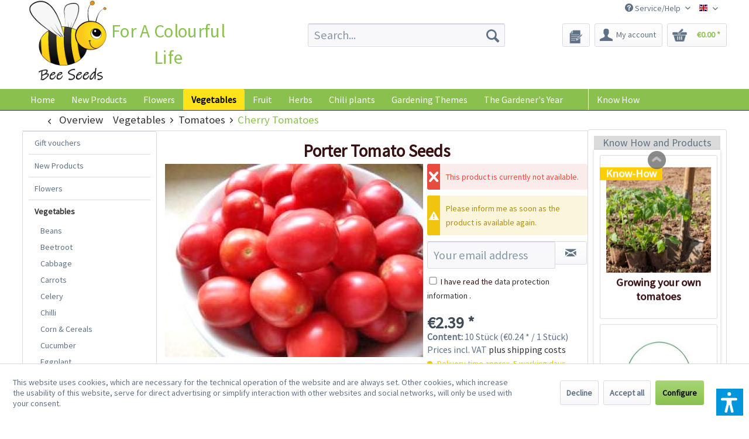

--- FILE ---
content_type: text/html; charset=UTF-8
request_url: https://www.bee-seeds.eu/vegetables/tomatoes/cherry-tomatoes/1714/porter-tomato-seeds
body_size: 25813
content:
<!DOCTYPE html> <html class="no-js" lang="en" itemscope="itemscope" itemtype="https://schema.org/WebPage"> <head> <meta charset="utf-8"> <meta name="author" content="" /> <meta name="robots" content="index,follow" /> <meta name="revisit-after" content="15 days" /> <meta name="keywords" content="and, is, germination, You, tomato, The, for, to, very, can, after, are, fresh, They, should, or, stake, 14, with, tomatoes" /> <meta name="description" content="Sweet-flavoured pink coloured plum tomatoes. Ideal for boiling down and for fresh consumption." /> <meta property="og:type" content="product" /> <meta property="og:site_name" content="Bee-Seeds" /> <meta property="og:url" content="https://www.bee-seeds.eu/vegetables/tomatoes/cherry-tomatoes/1714/porter-tomato-seeds" /> <meta property="og:title" content="Porter Tomato Seeds" /> <meta property="og:description" content="Info: The&amp;nbsp;Porter Tomato is a plum tomato and develops relatively small (up to 50 g) dark pink ripe fruits. The tomatoes have a fantastic…" /> <meta property="og:image" content="https://www.bee-seeds.eu/media/image/92/d5/de/3079_Porter.jpg" /> <meta property="product:brand" content="Femundus GmbH" /> <meta property="product:price" content="2,39" /> <meta property="product:product_link" content="https://www.bee-seeds.eu/vegetables/tomatoes/cherry-tomatoes/1714/porter-tomato-seeds" /> <meta name="twitter:card" content="product" /> <meta name="twitter:site" content="Bee-Seeds" /> <meta name="twitter:title" content="Porter Tomato Seeds" /> <meta name="twitter:description" content="Info: The&amp;nbsp;Porter Tomato is a plum tomato and develops relatively small (up to 50 g) dark pink ripe fruits. The tomatoes have a fantastic…" /> <meta name="twitter:image" content="https://www.bee-seeds.eu/media/image/92/d5/de/3079_Porter.jpg" /> <meta itemprop="copyrightHolder" content="Bee-Seeds" /> <meta itemprop="copyrightYear" content="2014" /> <meta itemprop="isFamilyFriendly" content="True" /> <meta itemprop="image" content="https://www.bee-seeds.eu/media/image/0f/6e/4e/Bee_seeds_Klein.png" /> <meta name="viewport" content="width=device-width, initial-scale=1.0"> <meta name="mobile-web-app-capable" content="yes"> <meta name="apple-mobile-web-app-title" content="Bee-Seeds"> <meta name="apple-mobile-web-app-capable" content="yes"> <meta name="apple-mobile-web-app-status-bar-style" content="default"> <link rel="apple-touch-icon-precomposed" href="https://www.bee-seeds.eu/media/image/b9/c0/77/Bee_seeds-180x180px.png"> <link rel="shortcut icon" href="https://www.bee-seeds.eu/media/image/1d/cf/e2/Saatgut_Biene-Favicon5e12f7fd91f08.png"> <meta name="msapplication-navbutton-color" content="#8ac14e" /> <meta name="application-name" content="Bee-Seeds" /> <meta name="msapplication-starturl" content="https://www.bee-seeds.eu/" /> <meta name="msapplication-window" content="width=1024;height=768" /> <meta name="msapplication-TileImage" content="https://www.bee-seeds.eu/media/image/6b/cb/01/Bee_seeds-150x150px.png"> <meta name="msapplication-TileColor" content="#8ac14e"> <meta name="theme-color" content="#8ac14e" /> <link rel="canonical" href="https://www.bee-seeds.eu/vegetables/tomatoes/cherry-tomatoes/1714/porter-tomato-seeds" /> <title itemprop="name">Order Porter tomato seeds online - chili-shop24.de </title> <link href="/web/cache/1752671958_dbb27fbe4bda606e5c4d5bff0e831597.css" media="all" rel="stylesheet" type="text/css" /> <link type="text/css" media="all" rel="stylesheet" href="/engine/Shopware/Plugins/Local/Frontend/RezeptThemenVorschlag/Views/frontend/detail/css/receptThemeArticleSidebar.css" /> <link type="text/css" media="all" rel="stylesheet" href="/engine/Shopware/Plugins/Local/Frontend/RezeptThemenVorschlag/Views/frontend/listing/css/bxslider.min.css" /> <script>var bilobaGtagjsConfig = window.bilobaGtagjsConfig = {"debug_mode_enabled":true,"respect_dnt":false,"enabled":true,"currentConsentManager":"shopwareCookieConsentManager","dataAttributeForCustomConsentManagers":null,"currency":"EUR","ga_id":"G-PFLCJ8B96L","gaw_id":"AW-1070149746","gaw_conversion_id":"AW-1070149746\/F9HRCILZ8q8aEPLgpP4D","enable_advanced_conversion_data":true,"ga_optout":true,"ga_anonymizeip":true,"google_business_vertical":"retail","cookie_note_mode":1,"show_cookie_note":true};</script> <script>
// Disable tracking if the opt-out cookie exists.
var gaDisableStr = 'ga-disable-G-PFLCJ8B96L';
if (document.cookie.indexOf(gaDisableStr + '=true') > -1) {
window[gaDisableStr] = true;
}
// Opt-out function
function gaOptout() {
document.cookie = gaDisableStr + '=true; expires=Thu, 31 Dec 2199 23:59:59 UTC; path=/';
window[gaDisableStr] = true;
}
var bilobaGoogleGtagjs = {
isCookieAllowed: function() {
// Check if third partie consent manager is used and return true
if((window.bilobaGtagjsConfig.currentConsentManager == "cookieBot") || (window.bilobaGtagjsConfig.currentConsentManager == "UserCentrics") || (window.bilobaGtagjsConfig.currentConsentManager == "CCM19") || (window.bilobaGtagjsConfig.currentConsentManager == "CMP") || (window.bilobaGtagjsConfig.currentConsentManager == "cookieFirst")) {
return true;
}
if(document.cookie.indexOf('cookieDeclined=1') !== -1) {
return false;
}
if(document.cookie.indexOf('allowCookie=1') !== -1) {
return true;
}
return document.cookie.indexOf('"name":"biloba_google_gtagjs","active":true') !== -1;
},
isDntValid: function() {
if(bilobaGtagjsConfig.respect_dnt == false) {
return true;
}
// check if dnt is available
if (window.doNotTrack || navigator.doNotTrack || navigator.msDoNotTrack) {
// check if dnt is active
if (window.doNotTrack == "1" || navigator.doNotTrack == "yes" || navigator.doNotTrack == "1" || navigator.msDoNotTrack == "1") {
return false;
}
}
return true;
},
isOptout: function() {
var gaDisableStr = 'ga-disable-' + bilobaGtagjsConfig.ga_id;
if (document.cookie.indexOf(gaDisableStr + '=true') > -1) {
return true;
}
return false;
},
shouldLoad: function() {
return this.isCookieAllowed() && this.isDntValid() && !this.isOptout();
},
loadJs: function(){
var script = document.createElement('script');
// Check if third party Consent Manager is used
if(window.bilobaGtagjsConfig.currentConsentManager == "cookieBot") {
// Set type to text/plain
script.setAttribute('type', 'text/plain');
// Check if expert mode has a value
if(window.bilobaGtagjsConfig.dataAttributeForCustomConsentManagers) {
// Set the dataattribute
script.setAttribute('data-cookieconsent', window.bilobaGtagjsConfig.dataAttributeForCustomConsentManagers);
}else {
// Set the default dataattribute to marketing
script.setAttribute('data-cookieconsent', 'marketing');
}
}else if(window.bilobaGtagjsConfig.currentConsentManager == "UserCentrics") {
// Set type to text/plain
script.setAttribute('type', 'text/plain');
// Check if expert mode has a value
if(window.bilobaGtagjsConfig.dataAttributeForCustomConsentManagers) {
// Set the dataattribute
script.setAttribute('data-usercentrics', window.bilobaGtagjsConfig.dataAttributeForCustomConsentManagers);
}else {
// Set the default dataattribute to marketing
script.setAttribute('data-usercentrics', 'Google Analytics');
}
// If we use CookieFirst
}else if(window.bilobaGtagjsConfig.currentConsentManager == "cookieFirst") {
// Set type to text/plain
script.setAttribute('type', 'text/plain');
// Check if expert mode has a value
if(window.bilobaGtagjsConfig.dataAttributeForCustomConsentManagers) {
// Set the dataattribute
script.setAttribute('data-cookiefirst-category', window.bilobaGtagjsConfig.dataAttributeForCustomConsentManagers);
}else {
// Set the default dataattribute to advertising
script.setAttribute('data-cookiefirst-category', 'advertising');
}
}else if(window.bilobaGtagjsConfig.currentConsentManager == "CCM19") {
// Set type to text/plain
script.setAttribute('type', 'text/x-ccm-loader');
}else if(window.bilobaGtagjsConfig.currentConsentManager == "CMP") {
// Set type to text/plain
script.setAttribute('type', 'text/plain');
// Set the dataattribute
script.setAttribute('data-cmp-vendor', "s26");
// Adding class name
script.setAttribute('class' , "cmplazyload");
}else {
script.setAttribute('type', 'text/javascript');
}
// script.setAttribute('type', 'text/javascript');
script.setAttribute('src', 'https://www.googletagmanager.com/gtag/js?id=' + (bilobaGtagjsConfig.ga_id ? bilobaGtagjsConfig.ga_id : bilobaGtagjsConfig.gaw_id));
document.getElementsByTagName('head')[0].appendChild(script);
},
// consent update event
consentGranted: function() {
gtag('consent', 'update', {
'ad_storage': 'granted',
'ad_user_data': 'granted',
'ad_personalization': 'granted',
'analytics_storage': 'granted'
});
},
isGA4ID: function() {
return bilobaGtagjsConfig.ga_id.startsWith("G");
}
};
window.dataLayer = window.dataLayer || [];
function gtag(){window.dataLayer.push(arguments)};
// LoadJS when the page is loading
if(bilobaGoogleGtagjs.shouldLoad()) {
if((((bilobaGtagjsConfig.ga_id !== '' && bilobaGtagjsConfig.ga_id !== null ) && (bilobaGtagjsConfig.gaw_id !== '' && bilobaGtagjsConfig.gaw_id !== null ))
|| ((bilobaGtagjsConfig.ga_id !== '' && bilobaGtagjsConfig.ga_id !== null )
|| (bilobaGtagjsConfig.gaw_id !== '' && bilobaGtagjsConfig.gaw_id !== null ))) && !bilobaGoogleGtagjs.isOptout()) {
bilobaGoogleGtagjs.loadJs();
}
gtag('consent', 'update', {
'ad_storage': 'granted',
'ad_user_data': 'granted',
'ad_personalization': 'granted',
'analytics_storage': 'granted'
});
}else {
// If Cookie consent is given update storages
gtag('consent', 'default', {
'ad_storage': 'denied',
'ad_user_data': 'denied',
'ad_personalization': 'denied',
'analytics_storage': 'denied'
});
}
gtag('js', new Date());
gtag('config', 'AW-1070149746', {'allow_enhanced_conversions': true, 'send_page_view': false});gtag('config', 'G-PFLCJ8B96L', {'anonymize_ip': true, 'send_page_view': false, 'debug_mode': true});
gtag('event', 'view_item', {
"currency": "EUR",
"items": [{
"item_id": "3079",
"item_name": "Porter Tomato Seeds",
"item_brand": "Femundus GmbH",
"item_category": "Cherry Tomatoes",
"quantity": 1,
"price":  2.39,
"google_business_vertical": "retail",
}]
});
</script> <script>var dv_accessibility_options = {"language":"en","standardToolPosition":4,"filters":{"height":"","displayBlock":".cart--amount,.cart--display,.cart--quantity","lineHeight":".account--display,.filter-panel--title,.navigation--signin-btn,.cart--amount,.cookie-permission--decline-button,.cookie-permission--configure-button,.cart--display","wrapInput":".main-search--form"},"enabledModules":{"keyboardNav":"1","contrast":"1","highlightLinks":"1","biggerText":"1","textSpacing":"1","legibleFonts":"1","bigCursor":"1","readingGuide":"1","tooltips":"1","pauseAnimations":"1"},"enableResetButton":"1","enablePageStructureButton":"1","enablePositionButton":"1","moduleKeyboardNav":{"frameColor":"#ff0000"},"moduleContrast":{"useInverseColors":"1","useDarkContrast":"1","useLightContrast":"1","useDesaturate":"1"},"moduleHighlightLinks":{"color":"#ffff00","background":"#00d1113a","highlightColor":"#000000"},"moduleLegibleFonts":["dvaccess-legible-fonts","dvaccess-legible-fonts-1"],"moduleBigCursor":{"imageURL":"[data-uri]"},"moduleReadingGuide":{"color":"#ff0000","background":"#000000","readingGuideColor":"#ff0000"},"snippets":{"copyright":"powered by <a href=https://designverign.de target=_blank rel=noopener title=designverign>designverign</a>","app.toggle.label":"Toggle Accessibility Tool","menu.title":"Accessibility support tools","menu.button.move":"Move icon","menu.button.page-structure":"Page Structure","menu.button.reset":"Reset","menu.header.headers":"Headers","menu.header.landmarks":"Landmarks","menu.header.links":"Links","menu.position.left-top":"left top","menu.position.left-center":"left center","menu.position.left-bottom":"left bottom","menu.position.right-top":"right top","menu.position.right-center":"right center","menu.position.right-bottom":"right bottom","menu.position.center-top":"center top","menu.position.center-bottom":"center bottom","module.button.bigger-text":"Bigger Text","module.button.bigger-text.0":"Bigger Text","module.button.bigger-text.1":"Bigger Text","module.button.bigger-text.2":"Bigger Text","module.button.bigger-text.3":"Bigger Text","module.button.cursor":"Cursor","module.button.cursor.0":"Big Cursor","module.button.contrast":"Contrast +","module.button.contrast.0":"Invert Colors","module.button.contrast.1":"Dark Contrast","module.button.contrast.2":"Light Contrast","module.button.contrast.3":"Desaturate","module.button.highlight-links":"Highlight Links","module.button.keyboard-nav":"Navigation by tab-key","module.button.legible-fonts":"Font","module.button.legible-fonts.0":"Legible font","module.button.legible-fonts.1":"Dyslexia friendly","module.button.pause-animations":"Pause Animations","module.button.pause-animations.0":"Play Animations","module.button.reading-guide":"Reading-Guide","module.button.reading-guide.0":"Reading-Guide","module.button.reading-guide.1":"Reading-Guide","module.button.reading-guide.modal-title":"Hint","module.button.reading-guide.modal-text":"Tap the screen briefly to align the reading guide.","module.button.reading-guide.modal-button-text":"Got it","module.button.text-spacing":"Text Spacing","module.button.text-spacing.0":"Light Spacing","module.button.text-spacing.1":"Moderate Spacing","module.button.text-spacing.2":"Heavy Spacing","module.button.tooltips":"Additional description"}};</script> <link href="/custom/plugins/VerignDvAccessibility/Resources/public/css/dvaccess.min.css" media="all" rel="stylesheet" type="text/css" /> <link href="/custom/plugins/VerignDvAccessibility/Resources/public/css/shopwareaccess.css" media="all" rel="stylesheet" type="text/css" /> </head> <body class="is--ctl-detail is--act-index is--swkwe-buy is--sidebar-detail" > <input type="hidden" name="sBitGlobalCurrency" value="EUR"/> <input type="hidden" name="sGoogleBussinessVertical" value="retail"/> <div class="page-wrap"> <noscript class="noscript-main"> <div class="alert is--warning"> <div class="alert--icon"> <i class="icon--element icon--warning"></i> </div> <div class="alert--content"> To be able to use Bee-Seeds in full range, we recommend activating Javascript in your browser. </div> </div> </noscript> <header class="header-main"> <div class="top-bar"> <div class="container block-group"> <nav class="top-bar--navigation block" role="menubar">  <div class="top-bar--language navigation--entry"> <form method="post" class="language--form"> <div class="field--select"> <div class="language--flag en_GB">Bee-Seeds</div> <select name="__shop" class="language--select-2" onchange="if (this.value) window.location.href=this.value"> <option value="https://www.Saatgut-Biene.de" >Deutsch</option> <option value="https://www.Bee-Seeds.eu" selected="selected">Englisch</option> </select> </div> </form> </div>  <div class="navigation--entry entry--service has--drop-down" role="menuitem" aria-haspopup="true" data-drop-down-menu="true"> <i class="icon--service"></i> Service/Help  <ul class="service--list is--rounded" role="menu"> <li class="service--entry" role="menuitem"> <a class="service--link" href="https://www.bee-seeds.eu/contact-form-bee-seeds" title="Contact" target="_self"> Contact </a> </li> <li class="service--entry" role="menuitem"> <a class="service--link" href="https://www.bee-seeds.eu/delivery-and-payment-conditions" title="Delivery and payment conditions" > Delivery and payment conditions </a> </li> <li class="service--entry" role="menuitem"> <a class="service--link" href="https://www.bee-seeds.eu/gtc" title="GTC" > GTC </a> </li> <li class="service--entry" role="menuitem"> <a class="service--link" href="https://www.bee-seeds.eu/security-and-data-protection" title="Security and Data Protection" > Security and Data Protection </a> </li> <li class="service--entry" role="menuitem"> <a class="service--link" href="https://www.bee-seeds.eu/right-of-revocation" title="Right of Revocation" > Right of Revocation </a> </li> <li class="service--entry" role="menuitem"> <a class="service--link" href="https://www.bee-seeds.eu/environmental-protection" title="Environmental Protection" > Environmental Protection </a> </li> <li class="service--entry" role="menuitem"> <a class="service--link" href="https://www.bee-seeds.eu/bank-account" title="Bank Account" > Bank Account </a> </li> <li class="service--entry" role="menuitem"> <a class="service--link" href="https://www.bee-seeds.eu/imprint" title="Imprint" > Imprint </a> </li> <li class="service--entry" role="menuitem"> <a class="service--link" href="/sitemap" title="Sitemap" > Sitemap </a> </li> <li class="service--entry" role="menuitem"> <a class="service--link" href="https://www.bee-seeds.eu/picture-credits" title="Picture Credits" > Picture Credits </a> </li> </ul>  </div> </nav> </div> </div> <div class="container header--navigation"> <div class="logo-main block-group" role="banner"> <div class="logo--shop block"> <a class="logo--link" href="https://www.bee-seeds.eu/" title="Bee-Seeds - Switch to homepage"> <picture> <source srcset="https://www.bee-seeds.eu/media/image/0f/6e/4e/Bee_seeds_Klein.png" media="(min-width: 78.75em)"> <source srcset="https://www.bee-seeds.eu/media/image/0f/6e/4e/Bee_seeds_Klein.png" media="(min-width: 64em)"> <source srcset="https://www.bee-seeds.eu/media/image/0f/6e/4e/Bee_seeds_Klein.png" media="(min-width: 48em)"> <img srcset="https://www.bee-seeds.eu/media/image/0f/6e/4e/Bee_seeds_Klein.png" alt="Bee-Seeds - Switch to homepage" /> </picture> </a> <div class="site-slogan">For A Colourful Life</div> </div> </div> <nav class="shop--navigation block-group"> <ul class="navigation--list block-group" role="menubar"> <li class="navigation--entry entry--menu-left" role="menuitem"> <a class="entry--link entry--trigger btn is--icon-left" href="#offcanvas--left" data-offcanvas="true" data-offCanvasSelector=".sidebar-main" aria-label="Menu"> <i class="icon--menu"></i> Menu </a> </li> <li class="navigation--entry entry--search" role="menuitem" data-search="true" aria-haspopup="true" data-minLength="3"> <a class="btn entry--link entry--trigger" href="#show-hide--search" title="Show / close search" aria-label="Show / close search"> <i class="icon--search"></i> <span class="search--display">Search</span> </a> <form action="/search" method="get" class="main-search--form"> <input type="search" name="sSearch" aria-label="Search..." class="main-search--field" autocomplete="off" autocapitalize="off" placeholder="Search..." maxlength="30" /> <button type="submit" class="main-search--button" aria-label="Search"> <i class="icon--search"></i> <span class="main-search--text">Search</span> </button> <div class="form--ajax-loader">&nbsp;</div> </form> <div class="main-search--results"></div> </li>  <li class="navigation--entry entry--notepad" role="menuitem"> <a href="https://www.bee-seeds.eu/note" title="Wish list" aria-label="Wish list" class="btn"> <i class="icon--heart"></i> </a> </li> <li class="navigation--entry entry--account" role="menuitem" data-offcanvas="true" data-offCanvasSelector=".account--dropdown-navigation"> <a href="https://www.bee-seeds.eu/account" title="My account" aria-label="My account" class="btn is--icon-left entry--link account--link"> <i class="icon--account"></i> <span class="account--display"> My account </span> </a> </li> <li class="navigation--entry entry--cart" role="menuitem"> <a class="btn is--icon-left cart--link" href="https://www.bee-seeds.eu/checkout/cart" title="Shopping cart" aria-label="Shopping cart"> <span class="cart--display"> Shopping cart </span> <span class="badge is--primary is--minimal cart--quantity is--hidden">0</span> <i class="icon--basket"></i> <span class="cart--amount"> &euro;0.00 * </span> </a> <div class="ajax-loader">&nbsp;</div> </li>  </ul> </nav> <div class="container--ajax-cart" data-collapse-cart="true" data-displayMode="offcanvas"></div> </div> </header> <nav class="navigation-main navigation-recept--theme"> <div class="container" data-menu-scroller="true" data-listSelector=".navigation--list.container" data-viewPortSelector=".navigation--list-wrapper"> <div class="navigation--list-wrapper"> <ul class="navigation--list container" role="menubar" itemscope="itemscope" itemtype="http://schema.org/SiteNavigationElement"> <li class="navigation--entry is--home" role="menuitem"><a class="navigation--link is--first" href="https://www.bee-seeds.eu/" title="Home" itemprop="url"><span itemprop="name">Home</span></a></li><li class="navigation--entry" role="menuitem"><a class="navigation--link" href="https://www.bee-seeds.eu/new-products/" title="New Products" itemprop="url"><span itemprop="name">New Products</span></a></li><li class="navigation--entry" role="menuitem"><a class="navigation--link" href="https://www.bee-seeds.eu/flowers/" title="Flowers" itemprop="url"><span itemprop="name">Flowers</span></a></li><li class="navigation--entry is--active" role="menuitem"><a class="navigation--link is--active" href="https://www.bee-seeds.eu/vegetables/" title="Vegetables" itemprop="url"><span itemprop="name">Vegetables</span></a></li><li class="navigation--entry" role="menuitem"><a class="navigation--link" href="https://www.bee-seeds.eu/fruit/" title="Fruit" itemprop="url"><span itemprop="name">Fruit</span></a></li><li class="navigation--entry" role="menuitem"><a class="navigation--link" href="https://www.bee-seeds.eu/herbs/" title="Herbs" itemprop="url"><span itemprop="name">Herbs</span></a></li><li class="navigation--entry" role="menuitem"><a class="navigation--link" href="https://www.bee-seeds.eu/chili-plants/" title="Chili plants" itemprop="url"><span itemprop="name">Chili plants</span></a></li><li class="navigation--entry" role="menuitem"><a class="navigation--link" href="https://www.bee-seeds.eu/gardening-themes/" title="Gardening Themes" itemprop="url"><span itemprop="name">Gardening Themes</span></a></li><li class="navigation--entry" role="menuitem"><a class="navigation--link" href="https://www.bee-seeds.eu/the-gardener-s-year/" title="The Gardener's Year" itemprop="url"><span itemprop="name">The Gardener's Year</span></a></li> </ul> </div> <div class="menu_recepts_themes"> <a href="/know-how/" title="Know How" target="_parent"> Know How </a> </div> </div> </nav> <section class="content-main container block-group"> <nav class="content--breadcrumb block"> <a class="breadcrumb--button breadcrumb--link" href="https://www.bee-seeds.eu/vegetables/tomatoes/cherry-tomatoes/" title="Overview"> <i class="icon--arrow-left"></i> <span class="breadcrumb--title">Overview</span> </a> <ul class="breadcrumb--list" role="menu" itemscope itemtype="https://schema.org/BreadcrumbList"> <li role="menuitem" class="breadcrumb--entry" itemprop="itemListElement" itemscope itemtype="https://schema.org/ListItem"> <a class="breadcrumb--link" href="https://www.bee-seeds.eu/vegetables/" title="Vegetables" itemprop="item"> <link itemprop="url" href="https://www.bee-seeds.eu/vegetables/" /> <span class="breadcrumb--title" itemprop="name">Vegetables</span> </a> <meta itemprop="position" content="0" /> </li> <li role="none" class="breadcrumb--separator"> <i class="icon--arrow-right"></i> </li> <li role="menuitem" class="breadcrumb--entry" itemprop="itemListElement" itemscope itemtype="https://schema.org/ListItem"> <a class="breadcrumb--link" href="https://www.bee-seeds.eu/vegetables/tomatoes/" title="Tomatoes" itemprop="item"> <link itemprop="url" href="https://www.bee-seeds.eu/vegetables/tomatoes/" /> <span class="breadcrumb--title" itemprop="name">Tomatoes</span> </a> <meta itemprop="position" content="1" /> </li> <li role="none" class="breadcrumb--separator"> <i class="icon--arrow-right"></i> </li> <li role="menuitem" class="breadcrumb--entry is--active" itemprop="itemListElement" itemscope itemtype="https://schema.org/ListItem"> <a class="breadcrumb--link" href="https://www.bee-seeds.eu/vegetables/tomatoes/cherry-tomatoes/" title="Cherry Tomatoes" itemprop="item"> <link itemprop="url" href="https://www.bee-seeds.eu/vegetables/tomatoes/cherry-tomatoes/" /> <span class="breadcrumb--title" itemprop="name">Cherry Tomatoes</span> </a> <meta itemprop="position" content="2" /> </li> </ul> </nav> <nav class="product--navigation"> <a href="#" class="navigation--link link--prev"> <div class="link--prev-button"> <span class="link--prev-inner">Previous</span> </div> <div class="image--wrapper"> <div class="image--container"></div> </div> </a> <a href="#" class="navigation--link link--next"> <div class="link--next-button"> <span class="link--next-inner">Next</span> </div> <div class="image--wrapper"> <div class="image--container"></div> </div> </a> </nav> <div class="content-main--inner"> <div id='cookie-consent' class='off-canvas is--left block-transition' data-cookie-consent-manager='true'> <div class='cookie-consent--header cookie-consent--close'> Cookie preferences <i class="icon--arrow-right"></i> </div> <div class='cookie-consent--description'> This website uses cookies, which are necessary for the technical operation of the website and are always set. Other cookies, which increase the comfort when using this website, are used for direct advertising or to facilitate interaction with other websites and social networks, are only set with your consent. </div> <div class='cookie-consent--configuration'> <div class='cookie-consent--configuration-header'> <div class='cookie-consent--configuration-header-text'>Configuration</div> </div> <div class='cookie-consent--configuration-main'> <div class='cookie-consent--group'> <input type="hidden" class="cookie-consent--group-name" value="technical" /> <label class="cookie-consent--group-state cookie-consent--state-input cookie-consent--required"> <input type="checkbox" name="technical-state" class="cookie-consent--group-state-input" disabled="disabled" checked="checked"/> <span class="cookie-consent--state-input-element"></span> </label> <div class='cookie-consent--group-title' data-collapse-panel='true' data-contentSiblingSelector=".cookie-consent--group-container"> <div class="cookie-consent--group-title-label cookie-consent--state-label"> Technically required </div> <span class="cookie-consent--group-arrow is-icon--right"> <i class="icon--arrow-right"></i> </span> </div> <div class='cookie-consent--group-container'> <div class='cookie-consent--group-description'> These cookies are necessary for the basic functions of the shop. </div> <div class='cookie-consent--cookies-container'> <div class='cookie-consent--cookie'> <input type="hidden" class="cookie-consent--cookie-name" value="allowCookie" /> <label class="cookie-consent--cookie-state cookie-consent--state-input cookie-consent--required"> <input type="checkbox" name="allowCookie-state" class="cookie-consent--cookie-state-input" disabled="disabled" checked="checked" /> <span class="cookie-consent--state-input-element"></span> </label> <div class='cookie--label cookie-consent--state-label'> "Allow all cookies" cookie </div> </div> <div class='cookie-consent--cookie'> <input type="hidden" class="cookie-consent--cookie-name" value="cookieDeclined" /> <label class="cookie-consent--cookie-state cookie-consent--state-input cookie-consent--required"> <input type="checkbox" name="cookieDeclined-state" class="cookie-consent--cookie-state-input" disabled="disabled" checked="checked" /> <span class="cookie-consent--state-input-element"></span> </label> <div class='cookie--label cookie-consent--state-label'> "Decline all cookies" cookie </div> </div> <div class='cookie-consent--cookie'> <input type="hidden" class="cookie-consent--cookie-name" value="csrf_token" /> <label class="cookie-consent--cookie-state cookie-consent--state-input cookie-consent--required"> <input type="checkbox" name="csrf_token-state" class="cookie-consent--cookie-state-input" disabled="disabled" checked="checked" /> <span class="cookie-consent--state-input-element"></span> </label> <div class='cookie--label cookie-consent--state-label'> CSRF token </div> </div> <div class='cookie-consent--cookie'> <input type="hidden" class="cookie-consent--cookie-name" value="cookiePreferences" /> <label class="cookie-consent--cookie-state cookie-consent--state-input cookie-consent--required"> <input type="checkbox" name="cookiePreferences-state" class="cookie-consent--cookie-state-input" disabled="disabled" checked="checked" /> <span class="cookie-consent--state-input-element"></span> </label> <div class='cookie--label cookie-consent--state-label'> Cookie preferences </div> </div> <div class='cookie-consent--cookie'> <input type="hidden" class="cookie-consent--cookie-name" value="currency" /> <label class="cookie-consent--cookie-state cookie-consent--state-input cookie-consent--required"> <input type="checkbox" name="currency-state" class="cookie-consent--cookie-state-input" disabled="disabled" checked="checked" /> <span class="cookie-consent--state-input-element"></span> </label> <div class='cookie--label cookie-consent--state-label'> Currency change </div> </div> <div class='cookie-consent--cookie'> <input type="hidden" class="cookie-consent--cookie-name" value="nocache" /> <label class="cookie-consent--cookie-state cookie-consent--state-input cookie-consent--required"> <input type="checkbox" name="nocache-state" class="cookie-consent--cookie-state-input" disabled="disabled" checked="checked" /> <span class="cookie-consent--state-input-element"></span> </label> <div class='cookie--label cookie-consent--state-label'> Customer-specific caching </div> </div> <div class='cookie-consent--cookie'> <input type="hidden" class="cookie-consent--cookie-name" value="x-cache-context-hash" /> <label class="cookie-consent--cookie-state cookie-consent--state-input cookie-consent--required"> <input type="checkbox" name="x-cache-context-hash-state" class="cookie-consent--cookie-state-input" disabled="disabled" checked="checked" /> <span class="cookie-consent--state-input-element"></span> </label> <div class='cookie--label cookie-consent--state-label'> Individual prices </div> </div> <div class='cookie-consent--cookie'> <input type="hidden" class="cookie-consent--cookie-name" value="paypal-cookies" /> <label class="cookie-consent--cookie-state cookie-consent--state-input cookie-consent--required"> <input type="checkbox" name="paypal-cookies-state" class="cookie-consent--cookie-state-input" disabled="disabled" checked="checked" /> <span class="cookie-consent--state-input-element"></span> </label> <div class='cookie--label cookie-consent--state-label'> PayPal payments </div> </div> <div class='cookie-consent--cookie'> <input type="hidden" class="cookie-consent--cookie-name" value="dvaccess_settings" /> <label class="cookie-consent--cookie-state cookie-consent--state-input cookie-consent--required"> <input type="checkbox" name="dvaccess_settings-state" class="cookie-consent--cookie-state-input" disabled="disabled" checked="checked" /> <span class="cookie-consent--state-input-element"></span> </label> <div class='cookie--label cookie-consent--state-label'> Saves accessibility settings </div> </div> <div class='cookie-consent--cookie'> <input type="hidden" class="cookie-consent--cookie-name" value="shop" /> <label class="cookie-consent--cookie-state cookie-consent--state-input cookie-consent--required"> <input type="checkbox" name="shop-state" class="cookie-consent--cookie-state-input" disabled="disabled" checked="checked" /> <span class="cookie-consent--state-input-element"></span> </label> <div class='cookie--label cookie-consent--state-label'> Selected shop </div> </div> <div class='cookie-consent--cookie'> <input type="hidden" class="cookie-consent--cookie-name" value="session" /> <label class="cookie-consent--cookie-state cookie-consent--state-input cookie-consent--required"> <input type="checkbox" name="session-state" class="cookie-consent--cookie-state-input" disabled="disabled" checked="checked" /> <span class="cookie-consent--state-input-element"></span> </label> <div class='cookie--label cookie-consent--state-label'> Session </div> </div> </div> </div> </div> <div class='cookie-consent--group'> <input type="hidden" class="cookie-consent--group-name" value="comfort" /> <label class="cookie-consent--group-state cookie-consent--state-input"> <input type="checkbox" name="comfort-state" class="cookie-consent--group-state-input"/> <span class="cookie-consent--state-input-element"></span> </label> <div class='cookie-consent--group-title' data-collapse-panel='true' data-contentSiblingSelector=".cookie-consent--group-container"> <div class="cookie-consent--group-title-label cookie-consent--state-label"> Comfort functions </div> <span class="cookie-consent--group-arrow is-icon--right"> <i class="icon--arrow-right"></i> </span> </div> <div class='cookie-consent--group-container'> <div class='cookie-consent--group-description'> These cookies are used to make the shopping experience even more appealing, for example for the recognition of the visitor. </div> <div class='cookie-consent--cookies-container'> <div class='cookie-consent--cookie'> <input type="hidden" class="cookie-consent--cookie-name" value="acrisCookie" /> <label class="cookie-consent--cookie-state cookie-consent--state-input"> <input type="checkbox" name="acrisCookie-state" class="cookie-consent--cookie-state-input" /> <span class="cookie-consent--state-input-element"></span> </label> <div class='cookie--label cookie-consent--state-label'> Matches only with "acrisCookie" </div> </div> <div class='cookie-consent--cookie'> <input type="hidden" class="cookie-consent--cookie-name" value="sUniqueID" /> <label class="cookie-consent--cookie-state cookie-consent--state-input"> <input type="checkbox" name="sUniqueID-state" class="cookie-consent--cookie-state-input" /> <span class="cookie-consent--state-input-element"></span> </label> <div class='cookie--label cookie-consent--state-label'> Note </div> </div> </div> </div> </div> <div class='cookie-consent--group'> <input type="hidden" class="cookie-consent--group-name" value="statistics" /> <label class="cookie-consent--group-state cookie-consent--state-input"> <input type="checkbox" name="statistics-state" class="cookie-consent--group-state-input"/> <span class="cookie-consent--state-input-element"></span> </label> <div class='cookie-consent--group-title' data-collapse-panel='true' data-contentSiblingSelector=".cookie-consent--group-container"> <div class="cookie-consent--group-title-label cookie-consent--state-label"> Statistics & Tracking </div> <span class="cookie-consent--group-arrow is-icon--right"> <i class="icon--arrow-right"></i> </span> </div> <div class='cookie-consent--group-container'> <div class='cookie-consent--cookies-container'> <div class='cookie-consent--cookie'> <input type="hidden" class="cookie-consent--cookie-name" value="awin" /> <label class="cookie-consent--cookie-state cookie-consent--state-input"> <input type="checkbox" name="awin-state" class="cookie-consent--cookie-state-input" /> <span class="cookie-consent--state-input-element"></span> </label> <div class='cookie--label cookie-consent--state-label'> AWIN Affiliate Marketing </div> </div> <div class='cookie-consent--cookie'> <input type="hidden" class="cookie-consent--cookie-name" value="partner" /> <label class="cookie-consent--cookie-state cookie-consent--state-input"> <input type="checkbox" name="partner-state" class="cookie-consent--cookie-state-input" /> <span class="cookie-consent--state-input-element"></span> </label> <div class='cookie--label cookie-consent--state-label'> Affiliate program </div> </div> <div class='cookie-consent--cookie'> <input type="hidden" class="cookie-consent--cookie-name" value="biloba_google_gtagjs" /> <label class="cookie-consent--cookie-state cookie-consent--state-input"> <input type="checkbox" name="biloba_google_gtagjs-state" class="cookie-consent--cookie-state-input" /> <span class="cookie-consent--state-input-element"></span> </label> <div class='cookie--label cookie-consent--state-label'> Google Analytics / AdWords </div> </div> <div class='cookie-consent--cookie'> <input type="hidden" class="cookie-consent--cookie-name" value="x-ua-device" /> <label class="cookie-consent--cookie-state cookie-consent--state-input"> <input type="checkbox" name="x-ua-device-state" class="cookie-consent--cookie-state-input" /> <span class="cookie-consent--state-input-element"></span> </label> <div class='cookie--label cookie-consent--state-label'> Track device being used </div> </div> </div> </div> </div> </div> </div> <div class="cookie-consent--save"> <input class="cookie-consent--save-button btn is--primary" type="button" value="Save preferences" /> </div> </div> <aside class="sidebar-main off-canvas"> <div class="navigation--smartphone"> <ul class="navigation--list "> <li class="navigation--entry entry--close-off-canvas"> <a href="#close-categories-menu" title="Close menu" class="navigation--link"> Close menu <i class="icon--arrow-right"></i> </a> </li> </ul> <div class="mobile--switches">  <div class="top-bar--language navigation--entry"> <form method="post" class="language--form"> <div class="field--select"> <div class="language--flag en_GB">Bee-Seeds</div> <select name="__shop" class="language--select-2" onchange="if (this.value) window.location.href=this.value"> <option value="https://www.Saatgut-Biene.de" >Deutsch</option> <option value="https://www.Bee-Seeds.eu" selected="selected">Englisch</option> </select> </div> </form> </div>  </div> </div> <div class="sidebar--categories-wrapper" data-subcategory-nav="true" data-mainCategoryId="1332" data-categoryId="1625" data-fetchUrl="/widgets/listing/getCategory/categoryId/1625"> <div class="categories--headline navigation--headline"> Categories </div> <div class="sidebar--categories-navigation"> <ul class="sidebar--navigation categories--navigation navigation--list is--drop-down is--level0 is--rounded" role="menu"> <li class="navigation--entry" role="menuitem"> <a class="navigation--link" href="https://www.bee-seeds.eu/gift-vouchers/" data-categoryId="3304" data-fetchUrl="/widgets/listing/getCategory/categoryId/3304" title="Gift vouchers"> Gift vouchers </a> </li> <li class="navigation--entry" role="menuitem"> <a class="navigation--link" href="https://www.bee-seeds.eu/new-products/" data-categoryId="3307" data-fetchUrl="/widgets/listing/getCategory/categoryId/3307" title="New Products"> New Products </a> </li> <li class="navigation--entry has--sub-children" role="menuitem"> <a class="navigation--link link--go-forward" href="https://www.bee-seeds.eu/flowers/" data-categoryId="1574" data-fetchUrl="/widgets/listing/getCategory/categoryId/1574" title="Flowers"> Flowers <span class="is--icon-right"> <i class="icon--arrow-right"></i> </span> </a> </li> <li class="navigation--entry is--active has--sub-categories has--sub-children" role="menuitem"> <a class="navigation--link is--active has--sub-categories link--go-forward" href="https://www.bee-seeds.eu/vegetables/" data-categoryId="1603" data-fetchUrl="/widgets/listing/getCategory/categoryId/1603" title="Vegetables"> Vegetables <span class="is--icon-right"> <i class="icon--arrow-right"></i> </span> </a> <ul class="sidebar--navigation categories--navigation navigation--list is--level1 is--rounded" role="menu"> <li class="navigation--entry" role="menuitem"> <a class="navigation--link" href="https://www.bee-seeds.eu/vegetables/beans/" data-categoryId="1606" data-fetchUrl="/widgets/listing/getCategory/categoryId/1606" title="Beans"> Beans </a> </li> <li class="navigation--entry" role="menuitem"> <a class="navigation--link" href="https://www.bee-seeds.eu/vegetables/beetroot/" data-categoryId="1620" data-fetchUrl="/widgets/listing/getCategory/categoryId/1620" title="Beetroot"> Beetroot </a> </li> <li class="navigation--entry" role="menuitem"> <a class="navigation--link" href="https://www.bee-seeds.eu/vegetables/cabbage/" data-categoryId="1605" data-fetchUrl="/widgets/listing/getCategory/categoryId/1605" title="Cabbage"> Cabbage </a> </li> <li class="navigation--entry" role="menuitem"> <a class="navigation--link" href="https://www.bee-seeds.eu/vegetables/carrots/" data-categoryId="1609" data-fetchUrl="/widgets/listing/getCategory/categoryId/1609" title="Carrots"> Carrots </a> </li> <li class="navigation--entry" role="menuitem"> <a class="navigation--link" href="https://www.bee-seeds.eu/vegetables/celery/" data-categoryId="1622" data-fetchUrl="/widgets/listing/getCategory/categoryId/1622" title="Celery"> Celery </a> </li> <li class="navigation--entry has--sub-children" role="menuitem"> <a class="navigation--link link--go-forward" href="https://www.bee-seeds.eu/vegetables/chilli/" data-categoryId="1616" data-fetchUrl="/widgets/listing/getCategory/categoryId/1616" title="Chilli"> Chilli <span class="is--icon-right"> <i class="icon--arrow-right"></i> </span> </a> </li> <li class="navigation--entry" role="menuitem"> <a class="navigation--link" href="https://www.bee-seeds.eu/vegetables/corn-cereals/" data-categoryId="1610" data-fetchUrl="/widgets/listing/getCategory/categoryId/1610" title="Corn &amp; Cereals"> Corn & Cereals </a> </li> <li class="navigation--entry" role="menuitem"> <a class="navigation--link" href="https://www.bee-seeds.eu/vegetables/cucumber/" data-categoryId="1611" data-fetchUrl="/widgets/listing/getCategory/categoryId/1611" title="Cucumber"> Cucumber </a> </li> <li class="navigation--entry" role="menuitem"> <a class="navigation--link" href="https://www.bee-seeds.eu/vegetables/eggplant/" data-categoryId="1612" data-fetchUrl="/widgets/listing/getCategory/categoryId/1612" title="Eggplant"> Eggplant </a> </li> <li class="navigation--entry" role="menuitem"> <a class="navigation--link" href="https://www.bee-seeds.eu/vegetables/leek/" data-categoryId="1623" data-fetchUrl="/widgets/listing/getCategory/categoryId/1623" title="Leek"> Leek </a> </li> <li class="navigation--entry" role="menuitem"> <a class="navigation--link" href="https://www.bee-seeds.eu/vegetables/lettuce/" data-categoryId="1604" data-fetchUrl="/widgets/listing/getCategory/categoryId/1604" title="Lettuce"> Lettuce </a> </li> <li class="navigation--entry" role="menuitem"> <a class="navigation--link" href="https://www.bee-seeds.eu/vegetables/onions/" data-categoryId="1607" data-fetchUrl="/widgets/listing/getCategory/categoryId/1607" title="Onions"> Onions </a> </li> <li class="navigation--entry" role="menuitem"> <a class="navigation--link" href="https://www.bee-seeds.eu/vegetables/peas/" data-categoryId="1618" data-fetchUrl="/widgets/listing/getCategory/categoryId/1618" title="Peas"> Peas </a> </li> <li class="navigation--entry" role="menuitem"> <a class="navigation--link" href="https://www.bee-seeds.eu/vegetables/pumpkin/" data-categoryId="1608" data-fetchUrl="/widgets/listing/getCategory/categoryId/1608" title="Pumpkin"> Pumpkin </a> </li> <li class="navigation--entry" role="menuitem"> <a class="navigation--link" href="https://www.bee-seeds.eu/vegetables/radish/" data-categoryId="1619" data-fetchUrl="/widgets/listing/getCategory/categoryId/1619" title="Radish"> Radish </a> </li> <li class="navigation--entry" role="menuitem"> <a class="navigation--link" href="https://www.bee-seeds.eu/vegetables/spinach-chard/" data-categoryId="1614" data-fetchUrl="/widgets/listing/getCategory/categoryId/1614" title="Spinach &amp; Chard"> Spinach & Chard </a> </li> <li class="navigation--entry" role="menuitem"> <a class="navigation--link" href="https://www.bee-seeds.eu/vegetables/sweet-pepper/" data-categoryId="1654" data-fetchUrl="/widgets/listing/getCategory/categoryId/1654" title="Sweet Pepper"> Sweet Pepper </a> </li> <li class="navigation--entry is--active has--sub-categories has--sub-children" role="menuitem"> <a class="navigation--link is--active has--sub-categories link--go-forward" href="https://www.bee-seeds.eu/vegetables/tomatoes/" data-categoryId="1615" data-fetchUrl="/widgets/listing/getCategory/categoryId/1615" title="Tomatoes"> Tomatoes <span class="is--icon-right"> <i class="icon--arrow-right"></i> </span> </a> <ul class="sidebar--navigation categories--navigation navigation--list is--level2 navigation--level-high is--rounded" role="menu"> <li class="navigation--entry" role="menuitem"> <a class="navigation--link" href="https://www.bee-seeds.eu/vegetables/tomatoes/beefsteak-tomatoes/" data-categoryId="1624" data-fetchUrl="/widgets/listing/getCategory/categoryId/1624" title="Beefsteak Tomatoes"> Beefsteak Tomatoes </a> </li> <li class="navigation--entry is--active" role="menuitem"> <a class="navigation--link is--active" href="https://www.bee-seeds.eu/vegetables/tomatoes/cherry-tomatoes/" data-categoryId="1625" data-fetchUrl="/widgets/listing/getCategory/categoryId/1625" title="Cherry Tomatoes"> Cherry Tomatoes </a> </li> <li class="navigation--entry" role="menuitem"> <a class="navigation--link" href="https://www.bee-seeds.eu/vegetables/tomatoes/paste-tomatoes/" data-categoryId="1626" data-fetchUrl="/widgets/listing/getCategory/categoryId/1626" title="Paste Tomatoes"> Paste Tomatoes </a> </li> <li class="navigation--entry" role="menuitem"> <a class="navigation--link" href="https://www.bee-seeds.eu/vegetables/tomatoes/grape-tomatoes/" data-categoryId="1627" data-fetchUrl="/widgets/listing/getCategory/categoryId/1627" title="Grape Tomatoes"> Grape Tomatoes </a> </li> <li class="navigation--entry" role="menuitem"> <a class="navigation--link" href="https://www.bee-seeds.eu/vegetables/tomatoes/yellow-tomatoes/" data-categoryId="1628" data-fetchUrl="/widgets/listing/getCategory/categoryId/1628" title="Yellow Tomatoes"> Yellow Tomatoes </a> </li> <li class="navigation--entry" role="menuitem"> <a class="navigation--link" href="https://www.bee-seeds.eu/vegetables/tomatoes/purple-tomatoes/" data-categoryId="1629" data-fetchUrl="/widgets/listing/getCategory/categoryId/1629" title="Purple Tomatoes"> Purple Tomatoes </a> </li> <li class="navigation--entry" role="menuitem"> <a class="navigation--link" href="https://www.bee-seeds.eu/vegetables/tomatoes/specialty-tomatoes/" data-categoryId="1630" data-fetchUrl="/widgets/listing/getCategory/categoryId/1630" title="Specialty Tomatoes"> Specialty Tomatoes </a> </li> </ul> </li> <li class="navigation--entry" role="menuitem"> <a class="navigation--link" href="https://www.bee-seeds.eu/vegetables/zucchini-courgette/" data-categoryId="1621" data-fetchUrl="/widgets/listing/getCategory/categoryId/1621" title="Zucchini / Courgette"> Zucchini / Courgette </a> </li> <li class="navigation--entry" role="menuitem"> <a class="navigation--link" href="https://www.bee-seeds.eu/vegetables/miscellaneous/" data-categoryId="1613" data-fetchUrl="/widgets/listing/getCategory/categoryId/1613" title="Miscellaneous"> Miscellaneous </a> </li> </ul> </li> <li class="navigation--entry has--sub-children" role="menuitem"> <a class="navigation--link link--go-forward" href="https://www.bee-seeds.eu/fruit/" data-categoryId="1655" data-fetchUrl="/widgets/listing/getCategory/categoryId/1655" title="Fruit"> Fruit <span class="is--icon-right"> <i class="icon--arrow-right"></i> </span> </a> </li> <li class="navigation--entry has--sub-children" role="menuitem"> <a class="navigation--link link--go-forward" href="https://www.bee-seeds.eu/herbs/" data-categoryId="1673" data-fetchUrl="/widgets/listing/getCategory/categoryId/1673" title="Herbs"> Herbs <span class="is--icon-right"> <i class="icon--arrow-right"></i> </span> </a> </li> <li class="navigation--entry" role="menuitem"> <a class="navigation--link" href="https://www.bee-seeds.eu/exotic-plant-seeds/" data-categoryId="1686" data-fetchUrl="/widgets/listing/getCategory/categoryId/1686" title="Exotic Plant Seeds"> Exotic Plant Seeds </a> </li> <li class="navigation--entry" role="menuitem"> <a class="navigation--link" href="https://www.bee-seeds.eu/chili-plants/" data-categoryId="1661" data-fetchUrl="/widgets/listing/getCategory/categoryId/1661" title="Chili plants"> Chili plants </a> </li> <li class="navigation--entry has--sub-children" role="menuitem"> <a class="navigation--link link--go-forward" href="https://www.bee-seeds.eu/supplies/" data-categoryId="1662" data-fetchUrl="/widgets/listing/getCategory/categoryId/1662" title="Supplies"> Supplies <span class="is--icon-right"> <i class="icon--arrow-right"></i> </span> </a> </li> <li class="navigation--entry has--sub-children" role="menuitem"> <a class="navigation--link link--go-forward" href="https://www.bee-seeds.eu/know-how/" data-categoryId="1687" data-fetchUrl="/widgets/listing/getCategory/categoryId/1687" title="Know-How"> Know-How <span class="is--icon-right"> <i class="icon--arrow-right"></i> </span> </a> </li> <li class="navigation--entry has--sub-children" role="menuitem"> <a class="navigation--link link--go-forward" href="https://www.bee-seeds.eu/gardening-themes/" data-categoryId="1688" data-fetchUrl="/widgets/listing/getCategory/categoryId/1688" title="Gardening Themes"> Gardening Themes <span class="is--icon-right"> <i class="icon--arrow-right"></i> </span> </a> </li> <li class="navigation--entry has--sub-children" role="menuitem"> <a class="navigation--link link--go-forward" href="https://www.bee-seeds.eu/the-gardener-s-year/" data-categoryId="1696" data-fetchUrl="/widgets/listing/getCategory/categoryId/1696" title="The Gardener&#039;s Year"> The Gardener's Year <span class="is--icon-right"> <i class="icon--arrow-right"></i> </span> </a> </li> <li class="navigation--entry" role="menuitem"> <a class="navigation--link" href="https://www.bee-seeds.eu/sale/" data-categoryId="1720" data-fetchUrl="/widgets/listing/getCategory/categoryId/1720" title="Sale"> Sale </a> </li> <li class="navigation--entry" role="menuitem"> <a class="navigation--link" href="https://www.bee-seeds.eu/gift-ideas/" data-categoryId="3636" data-fetchUrl="/widgets/listing/getCategory/categoryId/3636" title="Gift ideas"> Gift ideas </a> </li> </ul> </div> <div class="shop-sites--container is--rounded"> <div class="shop-sites--headline navigation--headline"> Information </div> <ul class="shop-sites--navigation sidebar--navigation navigation--list is--drop-down is--level0" role="menu"> <li class="navigation--entry" role="menuitem"> <a class="navigation--link" href="https://www.bee-seeds.eu/contact-form-bee-seeds" title="Contact" data-categoryId="365" data-fetchUrl="/widgets/listing/getCustomPage/pageId/365" target="_self"> Contact </a> </li> <li class="navigation--entry" role="menuitem"> <a class="navigation--link" href="https://www.bee-seeds.eu/delivery-and-payment-conditions" title="Delivery and payment conditions" data-categoryId="28" data-fetchUrl="/widgets/listing/getCustomPage/pageId/28" > Delivery and payment conditions </a> </li> <li class="navigation--entry" role="menuitem"> <a class="navigation--link" href="https://www.bee-seeds.eu/gtc" title="GTC" data-categoryId="357" data-fetchUrl="/widgets/listing/getCustomPage/pageId/357" > GTC </a> </li> <li class="navigation--entry" role="menuitem"> <a class="navigation--link" href="https://www.bee-seeds.eu/security-and-data-protection" title="Security and Data Protection" data-categoryId="368" data-fetchUrl="/widgets/listing/getCustomPage/pageId/368" > Security and Data Protection </a> </li> <li class="navigation--entry" role="menuitem"> <a class="navigation--link" href="https://www.bee-seeds.eu/right-of-revocation" title="Right of Revocation" data-categoryId="369" data-fetchUrl="/widgets/listing/getCustomPage/pageId/369" > Right of Revocation </a> </li> <li class="navigation--entry" role="menuitem"> <a class="navigation--link" href="https://www.bee-seeds.eu/environmental-protection" title="Environmental Protection" data-categoryId="370" data-fetchUrl="/widgets/listing/getCustomPage/pageId/370" > Environmental Protection </a> </li> <li class="navigation--entry" role="menuitem"> <a class="navigation--link" href="https://www.bee-seeds.eu/bank-account" title="Bank Account" data-categoryId="371" data-fetchUrl="/widgets/listing/getCustomPage/pageId/371" > Bank Account </a> </li> <li class="navigation--entry" role="menuitem"> <a class="navigation--link" href="https://www.bee-seeds.eu/imprint" title="Imprint" data-categoryId="373" data-fetchUrl="/widgets/listing/getCustomPage/pageId/373" > Imprint </a> </li> <li class="navigation--entry" role="menuitem"> <a class="navigation--link" href="/sitemap" title="Sitemap" data-categoryId="374" data-fetchUrl="/widgets/listing/getCustomPage/pageId/374" > Sitemap </a> </li> <li class="navigation--entry" role="menuitem"> <a class="navigation--link" href="https://www.bee-seeds.eu/picture-credits" title="Picture Credits" data-categoryId="375" data-fetchUrl="/widgets/listing/getCustomPage/pageId/375" > Picture Credits </a> </li> </ul> </div> <div class="shop-site-special-infos shop-sites--container is--rounded"> <div class="chili-top"> <div class="chili-top-text"> <h3>over 250.000</h3> satisfied customers </div> </div> <div class="chili-top"> <div class="chili-top-text"> <h3>fast with DHL</h3> order till 12am...same day shipping </div> </div> <div class="chili-top"> <div class="chili-top-text"> <h3>Safe payment</h3> Paypal, Credit Card </div> </div> <div class="chili-top"> <div class="chili-top-text"> <h3>Shipping Costs</h3> 3,90 Euro for seed-only deliveries </div> </div> <div class="chili-top"> <div class="chili-top-text"> <h3>Free Shipping</h3> above 75 Euro </div> </div> <div class="chili-top"> <div class="chili-top-text"> <h3>Reliability</h3> for more than 20 years </div> </div> </div> <div class="payment-bvh-ssl shop-sites--container is--rounded"> <h3>Sicher einkaufen</h3> <a href="https://ehi-siegel.de/verbraucher/shops-mit-siegel/zertifizierte-shops/zertifikat/e3ceef3cdef8df69daa0a1829122aa30/" target="_blank" rel="nofollow">  </a> <a href="https://www.bee-seeds.eu/sicherheit-und-datenschutz"> <img src="/themes/Frontend/Saatgutbiene/frontend/_public/src/img/icons/ssl_banner_klein.jpg" alt="SSL" title="SSL"> </a> </div> </div> </aside> <div class="content--wrapper"> <div itemscope itemtype="http://data-vocabulary.org/Breadcrumb"> <a href="https://www.bee-seeds.eu/" itemprop="url"> <span itemprop="title" content="Bee-Seeds"></span> </a> </div> <div itemscope itemtype="http://data-vocabulary.org/Breadcrumb"> <a href="https://www.bee-seeds.eu/vegetables/" itemprop="url"> <span itemprop="title" content="Vegetables"></span> </a> </div> <div itemscope itemtype="http://data-vocabulary.org/Breadcrumb"> <a href="https://www.bee-seeds.eu/vegetables/tomatoes/" itemprop="url"> <span itemprop="title" content="Tomatoes"></span> </a> </div> <div class="content product--details" itemscope itemtype="https://schema.org/Product" data-product-navigation="/widgets/listing/productNavigation" data-category-id="1625" data-main-ordernumber="3079" data-ajax-wishlist="true" data-compare-ajax="true" data-ajax-variants-container="true"> <header class="product--header"> <div class="product--info"> <h1 class="product--title" itemprop="name"> Porter Tomato Seeds </h1> <div class="product--rating-container"> <a href="#product--publish-comment" class="product--rating-link" rel="nofollow" title="Comment"> <span class="product--rating"> </span> </a> </div> </div> </header> <div class="product--detail-upper block-group"> <div class="product--image-container image-slider" data-image-slider="true" data-image-gallery="true" data-maxZoom="0" data-thumbnails=".image--thumbnails" > <div class="image-slider--container no--thumbnails"> <div class="image-slider--slide"> <div class="image--box image-slider--item"> <span class="image--element" data-img-large="https://www.bee-seeds.eu/media/image/25/96/eb/3079_Porter_1280x1280.jpg" data-img-small="https://www.bee-seeds.eu/media/image/69/02/9f/3079_Porter_200x200.jpg" data-img-original="https://www.bee-seeds.eu/media/image/92/d5/de/3079_Porter.jpg" data-alt="Porter Tomato Seeds"> <span class="image--media"> <img srcset="https://www.bee-seeds.eu/media/image/6b/31/14/3079_Porter_600x600.jpg" src="https://www.bee-seeds.eu/media/image/6b/31/14/3079_Porter_600x600.jpg" alt="Porter Tomato Seeds" itemprop="image" /> </span> </span> </div> </div> </div> </div> <div class="product--buybox block"> <meta itemprop="brand" content="Femundus GmbH"/> <meta itemprop="weight" content="0.001 kg"/> <meta itemprop="height" content="0.1 cm"/> <meta itemprop="width" content="5.1 cm"/> <meta itemprop="depth" content="8.8 cm"/> <meta itemprop="releaseDate" content="2015-07-15"/> <div class="alert is--error is--rounded"> <div class="alert--icon"> <i class="icon--element icon--cross"></i> </div> <div class="alert--content"> This product is currently not available. </div> </div> <div class="product--notification"> <input type="hidden" value="1" name="notifyHideBasket" id="notifyHideBasket" /> <div class="alert is--warning is--rounded"> <div class="alert--icon"> <i class="icon--element icon--warning"></i> </div> <div class="alert--content"> Please inform me as soon as the product is available again. </div> </div> <form method="post" action="https://www.bee-seeds.eu/vegetables/tomatoes/cherry-tomatoes/1714/porter-tomato-seeds?action=notify&amp;number=3079" class="notification--form block-group"> <input type="hidden" name="notifyOrdernumber" value="3079" /> <input name="sNotificationEmail" type="email" class="notification--field block" placeholder="Your email address" /> <button type="submit" class="notification--button btn is--center block"> <i class="icon--mail"></i> </button> <p class="privacy-information"> <input name="privacy-checkbox" type="checkbox" id="privacy-checkbox" required="required" aria-required="true" value="1" class="is--required privacy-checkbox" /> <label for="privacy-checkbox"> I have read the <a href="https://www.chili-shop24.de/custom/index/sCustom/7" target="_blank" rel="nofollow noopener">data protection information</a> . </label> </p> </form> </div> <div itemprop="offers" itemscope itemtype="https://schema.org/Offer" class="buybox--inner"> <meta itemprop="priceCurrency" content="EUR"/> <span itemprop="priceSpecification" itemscope itemtype="https://schema.org/PriceSpecification"> <meta itemprop="valueAddedTaxIncluded" content="true"/> </span> <meta itemprop="url" content="https://www.bee-seeds.eu/vegetables/tomatoes/cherry-tomatoes/1714/porter-tomato-seeds"/> <div class="product--price price--default"> <span class="price--content content--default"> <meta itemprop="price" content="2.39"> &euro;2.39 * </span> </div> <div class='product--price price--unit'> <span class="price--label label--purchase-unit"> Content: </span> 10 Stück (&euro;0.24 * / 1 Stück) </div> <p class="product--tax" data-content="" data-modalbox="true" data-targetSelector="a" data-mode="ajax"> Prices incl. VAT <a title="shipping costs" href="https://www.bee-seeds.eu/delivery-and-payment-conditions" style="text-decoration:underline">plus shipping costs</a> </p> <div class="product--delivery"> <link itemprop="availability" href="http://schema.org/LimitedAvailability" /> <p class="delivery--information"> <span class="delivery--text delivery--text-more-is-coming"> <i class="delivery--status-icon delivery--status-more-is-coming"></i> Delivery time approx. 5 working days </span> </p> </div> <div class="product--configurator"> </div> <form name="sAddToBasket" method="post" action="https://www.bee-seeds.eu/checkout/addArticle" class="buybox--form" data-add-article="true" data-eventName="submit" data-showModal="false" data-addArticleUrl="https://www.bee-seeds.eu/checkout/ajaxAddArticleCart"> <input type="hidden" name="sPrice" value="2.39"/> <input type="hidden" name="sName" value="Porter Tomato Seeds"/> <input type="hidden" name="sBrand" value="Femundus GmbH"/> <input type="hidden" name="sActionIdentifier" value=""/> <input type="hidden" name="sAddAccessories" id="sAddAccessories" value=""/> <input type="hidden" name="sAdd" value="3079"/> </form> <nav class="product--actions"> <form action="https://www.bee-seeds.eu/note/add/ordernumber/3079" method="post" class="action--form"> <button type="submit" class="action--link link--notepad" title="Add to wish list" data-ajaxUrl="https://www.bee-seeds.eu/note/ajaxAdd/ordernumber/3079" data-text="Saved"> <i class="icon--heart"></i> <span class="action--text">Add to wish list</span> </button> </form> <a href="#content--product-reviews" data-show-tab="true" class="action--link link--publish-comment" rel="nofollow" title="Comment"> <i class="icon--star"></i> Comment </a> </nav> </div> <div class="share--buttons-content"> <ul class="rrssb-buttons rrssb-buttons-content"> <li class="rrssb-email"> <a href="mailto:?subject=Order Porter tomato seeds online - chili-shop24.de&body=Info: The&amp;nbsp;Porter Tomato is a plum tomato and develops relatively small (up to 50 g) dark pink ripe fruits. The tomatoes have a fantastic flavour with a pleasant sweetness, and are very juicy. They are suitable for fresh consumption, but also for boiling down or for making tomato juice. The stake tomato is relatively compact and very high yielding. Care: You can grow the Porter tomatoes inside the house, in a greenhouse or outdoors. The optimal germination temperature is between 20 and 25°C, and germination occurs after 8 - 14 days. You can speed up the germination process if you leave the seeds to soak overnight in a damp cloth. You should wait until after the last frost to plant your chosen plants. Tomatoes need fresh, well-fertilised, permeable soil which is kept moist (but not wet!). They should be planted in a sunny, protected place with at least 6 hours of sunlight - preferably more. Type Porter&amp;nbsp;Tomatoes Content 10 pieces Optimal germination temperature 20 - 25 °C Sowing February - April Germination period 8 - 14 days Plant growth habit approx. 100 - 140 cm in height, stake tomatoes Fruit appearance dark pink, oval-shaped, approx. 50 g Taste sweet-flavoured Harvest from the end of July until the end of September Origin USA &amp;nbsp; &amp;nbsp; https://www.bee-seeds.eu/vegetables/tomatoes/cherry-tomatoes/1714/porter-tomato-seeds" class="a-share"> <span class="rrssb-icon"> <svg xmlns="http://www.w3.org/2000/svg" width="24" height="24" viewBox="0 0 24 24"><path d="M21.386 2.614H2.614A2.345 2.345 0 0 0 .279 4.961l-.01 14.078a2.353 2.353 0 0 0 2.346 2.347h18.771a2.354 2.354 0 0 0 2.347-2.347V4.961a2.356 2.356 0 0 0-2.347-2.347zm0 4.694L12 13.174 2.614 7.308V4.961L12 10.827l9.386-5.866v2.347z"/></svg> </span> <span class="rrssb-text">email</span> </a> </li> <li class="rrssb-facebook"> <a href="https://www.facebook.com/sharer/sharer.php?u=https://www.bee-seeds.eu/vegetables/tomatoes/cherry-tomatoes/1714/porter-tomato-seeds" class="a-share popup" rel="nofollow noopener"> <span class="rrssb-icon"> <svg xmlns="http://www.w3.org/2000/svg" viewBox="0 0 29 29"><path d="M26.4 0H2.6C1.714 0 0 1.715 0 2.6v23.8c0 .884 1.715 2.6 2.6 2.6h12.393V17.988h-3.996v-3.98h3.997v-3.062c0-3.746 2.835-5.97 6.177-5.97 1.6 0 2.444.173 2.845.226v3.792H21.18c-1.817 0-2.156.9-2.156 2.168v2.847h5.045l-.66 3.978h-4.386V29H26.4c.884 0 2.6-1.716 2.6-2.6V2.6c0-.885-1.716-2.6-2.6-2.6z"/></svg> </span> <span class="rrssb-text">facebook</span> </a> </li> <li class="rrssb-whatsapp is--hidden" data-button="whatsapp" > <a href="whatsapp://send?text=https://www.bee-seeds.eu/vegetables/tomatoes/cherry-tomatoes/1714/porter-tomato-seeds%20Order Porter tomato seeds online - chili-shop24.de" data-action="share/whatsapp/share" class="a-share"> <span class="rrssb-icon"> <svg xmlns="http://www.w3.org/2000/svg" width="90" height="90" viewBox="0 0 90 90"><path d="M90 43.84c0 24.214-19.78 43.842-44.182 43.842a44.256 44.256 0 0 1-21.357-5.455L0 90l7.975-23.522a43.38 43.38 0 0 1-6.34-22.637C1.635 19.63 21.415 0 45.818 0 70.223 0 90 19.628 90 43.84zM45.818 6.983c-20.484 0-37.146 16.535-37.146 36.86 0 8.064 2.63 15.533 7.076 21.61l-4.64 13.688 14.274-4.537A37.122 37.122 0 0 0 45.82 80.7c20.48 0 37.145-16.533 37.145-36.857S66.3 6.983 45.818 6.983zm22.31 46.956c-.272-.447-.993-.717-2.075-1.254-1.084-.537-6.41-3.138-7.4-3.495-.993-.36-1.717-.54-2.438.536-.72 1.076-2.797 3.495-3.43 4.212-.632.72-1.263.81-2.347.27-1.082-.536-4.57-1.672-8.708-5.332-3.22-2.848-5.393-6.364-6.025-7.44-.63-1.076-.066-1.657.475-2.192.488-.482 1.084-1.255 1.625-1.882.543-.628.723-1.075 1.082-1.793.363-.718.182-1.345-.09-1.884-.27-.537-2.438-5.825-3.34-7.977-.902-2.15-1.803-1.793-2.436-1.793-.63 0-1.353-.09-2.075-.09-.722 0-1.896.27-2.89 1.344-.99 1.077-3.788 3.677-3.788 8.964 0 5.288 3.88 10.397 4.422 11.113.54.716 7.49 11.92 18.5 16.223 11.01 4.3 11.01 2.866 12.996 2.686 1.984-.18 6.406-2.6 7.312-5.107.9-2.513.9-4.664.63-5.112z"/></svg> </span> <span class="rrssb-text">Whatsapp</span> </a> </li> <li class="rrssb-instagram"> <a href="https://www.instagram.com/" target="_blank" class="a-share" rel="nofollow noopener"> <span class="rrssb-icon"> <svg xmlns="http://www.w3.org/2000/svg" width="864" height="864" viewBox="0 0 864 864"><path d="M860.079 254.436c-2.091-45.841-9.371-77.147-20.019-104.542-11.007-28.32-25.731-52.338-49.673-76.28-23.943-23.943-47.962-38.669-76.282-49.675C686.711 13.292 655.404 6.013 609.564 3.92 563.628 1.824 548.964 1.329 432 1.329s-131.63.495-177.564 2.591c-45.841 2.093-77.147 9.372-104.542 20.019-28.319 11.006-52.338 25.731-76.28 49.675-23.943 23.942-38.669 47.96-49.675 76.28C13.292 177.288 6.013 208.595 3.92 254.436 1.824 300.37 1.329 315.036 1.329 432s.495 131.628 2.591 177.564c2.093 45.84 9.372 77.146 20.019 104.541 11.006 28.319 25.731 52.339 49.675 76.282 23.942 23.941 47.961 38.666 76.28 49.673 27.395 10.647 58.701 17.927 104.542 20.019 45.935 2.096 60.601 2.592 177.564 2.592s131.628-.496 177.564-2.592c45.84-2.092 77.146-9.371 104.541-20.019 28.32-11.007 52.339-25.731 76.282-49.673 23.941-23.943 38.666-47.962 49.673-76.282 10.647-27.395 17.928-58.701 20.019-104.541 2.096-45.937 2.592-60.601 2.592-177.564s-.496-131.63-2.592-177.564zm-77.518 351.591c-1.915 41.99-8.932 64.793-14.828 79.969-7.812 20.102-17.146 34.449-32.216 49.521-15.071 15.07-29.419 24.403-49.521 32.216-15.176 5.896-37.979 12.913-79.969 14.828-45.406 2.072-59.024 2.511-174.027 2.511s-128.622-.438-174.028-2.511c-41.988-1.915-64.794-8.932-79.97-14.828-20.102-7.812-34.448-17.146-49.518-32.216-15.071-15.071-24.405-29.419-32.218-49.521-5.897-15.176-12.912-37.979-14.829-79.968-2.071-45.413-2.51-59.034-2.51-174.028s.438-128.615 2.51-174.028c1.917-41.988 8.932-64.794 14.829-79.97 7.812-20.102 17.146-34.448 32.216-49.518 15.071-15.071 29.418-24.405 49.52-32.218 15.176-5.897 37.981-12.912 79.97-14.829 45.413-2.071 59.034-2.51 174.028-2.51s128.615.438 174.027 2.51c41.99 1.917 64.793 8.932 79.969 14.829 20.102 7.812 34.449 17.146 49.521 32.216 15.07 15.071 24.403 29.418 32.216 49.52 5.896 15.176 12.913 37.981 14.828 79.97 2.071 45.413 2.511 59.034 2.511 174.028s-.44 128.615-2.511 174.027z"/><path d="M432 210.844c-122.142 0-221.156 99.015-221.156 221.156S309.859 653.153 432 653.153 653.153 554.14 653.153 432c0-122.142-99.012-221.156-221.153-221.156zm0 364.713c-79.285 0-143.558-64.273-143.558-143.557 0-79.285 64.272-143.558 143.558-143.558 79.283 0 143.557 64.272 143.557 143.558 0 79.283-64.274 143.557-143.557 143.557z"/><circle cx="661.893" cy="202.107" r="51.68"/></svg> </span> <span class="rrssb-text">instagram</span> </a> </li> </ul> </div> <ul class="product--base-info list--unstyled"> <li class="base-info--entry entry--sku"> <strong class="entry--label"> Order number: </strong> <meta itemprop="productID" content="1714"/> <span class="entry--content" itemprop="sku"> 3079 </span> </li> <li class="base-info--entry product_spicy_box"> <strong class="entry--label"> </strong> </li> </ul> </div> </div> <div class="tab-menu--product"> <div class="tab--navigation"> <a href="#" class="tab--link" title="Description" data-tabName="description">Description</a> <a href="#" class="tab--link" title="Evaluations" data-tabName="rating"> Evaluations <span class="product--rating-count">0</span> </a> </div> <div class="tab--container-list"> <div class="tab--container"> <div class="tab--header"> <a href="#" class="tab--title" title="Description">Description</a> </div> <div class="tab--preview"> Info: The&nbsp;Porter Tomato is a plum tomato and develops relatively small (up to 50 g) dark...<a href="#" class="tab--link" title=" more"> more</a> </div> <div class="tab--content"> <div class="buttons--off-canvas"> <a href="#" title="Close menu" class="close--off-canvas"> <i class="icon--arrow-left"></i> Close menu </a> </div> <div class="content--description"> <div class="content--title"> <h3>Porter Tomato Seeds</h3> </div> <div class="product--description" itemprop="description"> <p><strong>Info:</strong> The&nbsp;Porter Tomato is a plum tomato and develops relatively small (up to 50 g) dark pink ripe fruits. The tomatoes have a fantastic flavour with a pleasant sweetness, and are very juicy. They are suitable for fresh consumption, but also for boiling down or for making tomato juice. The stake tomato is relatively compact and very high yielding.</p><p><strong style="font-family: Arial; font-size: small;">Care:</strong> You can grow the Porter tomatoes inside the house, in a greenhouse or outdoors. The optimal germination temperature is between 20 and 25°C, and germination occurs after 8 - 14 days. You can speed up the germination process if you leave the seeds to soak overnight in a damp cloth. You should wait until after the last frost to plant your chosen plants.</p><p>Tomatoes need fresh, well-fertilised, permeable soil which is kept moist (but not wet!). They should be planted in a sunny, protected place with at least 6 hours of sunlight - preferably more.</p><table border="0"><tbody><tr><td>Type</td><td>Porter&nbsp;Tomatoes</td></tr><tr><td>Content</td><td>10 pieces</td></tr><tr><td>Optimal germination temperature</td><td>20 - 25 °C</td></tr><tr><td>Sowing</td><td>February - April</td></tr><tr><td>Germination period</td><td>8 - 14 days</td></tr><tr><td>Plant growth habit</td><td>approx. 100 - 140 cm in height, stake tomatoes</td></tr><tr><td>Fruit appearance</td><td>dark pink, oval-shaped, approx. 50 g</td></tr><tr><td>Taste</td><td>sweet-flavoured</td></tr><tr><td>Harvest</td><td>from the end of July until the end of September</td></tr><tr><td>Origin</td><td>USA</td></tr></tbody></table><p>&nbsp;</p><p><span style="font-family: Verdana; font-size: small;">&nbsp;</span></p> </div> </div> </div> </div> <div class="tab--container"> <div class="tab--header"> <a href="#" class="tab--title" title="Evaluations">Evaluations</a> <span class="product--rating-count">0</span> </div> <div class="tab--preview"> Read, write and discuss reviews...<a href="#" class="tab--link" title=" more"> more</a> </div> <div id="tab--product-comment" class="tab--content"> <div class="buttons--off-canvas"> <a href="#" title="Close menu" class="close--off-canvas"> <i class="icon--arrow-left"></i> Close menu </a> </div> <div class="content--product-reviews" id="detail--product-reviews"> <div class="content--title"> Customer evaluation for "Porter Tomato Seeds" </div> <div class="review--form-container"> <div id="product--publish-comment" class="content--title"> Write an evaluation </div> <div class="alert is--warning is--rounded"> <div class="alert--icon"> <i class="icon--element icon--warning"></i> </div> <div class="alert--content"> Evaluations will be activated after verification. </div> </div> <form method="post" action="https://www.bee-seeds.eu/vegetables/tomatoes/cherry-tomatoes/1714/porter-tomato-seeds?action=rating&amp;c=1625#detail--product-reviews" class="content--form review--form"> <input name="sVoteName" type="text" value="" class="review--field" aria-label="Your name" placeholder="Your name" /> <input name="sVoteSummary" type="text" value="" id="sVoteSummary" class="review--field" aria-label="Summary" placeholder="Summary*" required="required" aria-required="true" /> <div class="field--select review--field select-field"> <select name="sVoteStars" aria-label="Comment"> <option value="10">10 excellent</option> <option value="9">9</option> <option value="8">8</option> <option value="7">7</option> <option value="6">6</option> <option value="5">5</option> <option value="4">4</option> <option value="3">3</option> <option value="2">2</option> <option value="1">1 very poor</option> </select> </div> <textarea name="sVoteComment" placeholder="Your opinion" cols="3" rows="2" class="review--field" aria-label="Your opinion"></textarea> <p class="review--notice"> The fields marked with * are required. </p> <p class="privacy-information"> <input name="privacy-checkbox" type="checkbox" id="privacy-checkbox" required="required" aria-required="true" value="1" class="is--required privacy-checkbox" /> <label for="privacy-checkbox"> I have read the <a href="https://www.chili-shop24.de/custom/index/sCustom/7" target="_blank" rel="nofollow noopener">data protection information</a> . </label> </p> <div class="review--actions"> <button type="submit" class="btn is--primary" name="Submit"> Save </button> </div> </form> </div> </div> </div> </div> </div> </div> <div class="tab-menu--cross-selling"> <div class="tab--navigation"> <a href="#content--similar-products" title="Similar products" class="tab--link">Similar products</a> <a href="#content--also-bought" title="Customers also bought" class="tab--link">Customers also bought</a> </div> <div class="tab--container-list"> <div class="tab--container" data-tab-id="similar"> <div class="tab--header"> <a href="#" class="tab--title" title="Similar products">Similar products</a> </div> <div class="tab--content content--similar"> <div class="similar--content"> <div class="product-slider " data-initOnEvent="onShowContent-similar" data-product-slider="true"> <div class="product-slider--container"> <div class="product-slider--item"> <div class="product--box box--slider" data-page-index="" data-ordernumber="3151" data-category-id="1625"> <div class="box--content is--rounded"> <div class="product--badges"> </div> <div class="product--info"> <a href="https://www.bee-seeds.eu/vegetables/tomatoes/paste-tomatoes/3609/cream-sausage-tomato-seeds" title="Cream Sausage Tomato Seeds" class="product--image"> <span class="image--element"> <span class="image--media"> <img srcset="https://www.bee-seeds.eu/media/image/99/8f/0a/Cream_Sausage_Tomaten_Samen_1_200x200.jpg" alt="Cream_Sausage_Tomaten_Samen_1.jpg" title="Cream_Sausage_Tomaten_Samen_1.jpg" /> </span> </span> </a> <a href="https://www.bee-seeds.eu/vegetables/tomatoes/paste-tomatoes/3609/cream-sausage-tomato-seeds" class="product--title" title="Cream Sausage Tomato Seeds"> Cream Sausage Tomato Seeds </a> <div class="product--price-info"> <div class="price--unit" title="Content 10 Stück (&euro;0.24 * / 1 Stück)"> <span class="price--label label--purchase-unit is--bold is--nowrap"> Content </span> <span class="is--nowrap"> 10 Stück </span> <span class="is--nowrap"> (&euro;0.24 * / 1 Stück) </span> </div> <div class="product--price"> <span class="price--default is--nowrap"> &euro;2.39 * </span> </div> </div> </div> </div> </div> </div> <div class="product-slider--item"> <div class="product--box box--slider" data-page-index="" data-ordernumber="3152" data-category-id="1625"> <div class="box--content is--rounded"> <div class="product--badges"> </div> <div class="product--info"> <a href="https://www.bee-seeds.eu/vegetables/tomatoes/grape-tomatoes/3610/red-zebra-tomato-seeds" title="Red Zebra Tomato Seeds" class="product--image"> <span class="image--element"> <span class="image--media"> <img srcset="https://www.bee-seeds.eu/media/image/87/eb/bd/Red_Zebra_Tomaten_Samen_1_200x200.jpg" alt="Red_Zebra_Tomaten_Samen_1.jpg" title="Red_Zebra_Tomaten_Samen_1.jpg" /> </span> </span> </a> <a href="https://www.bee-seeds.eu/vegetables/tomatoes/grape-tomatoes/3610/red-zebra-tomato-seeds" class="product--title" title="Red Zebra Tomato Seeds"> Red Zebra Tomato Seeds </a> <div class="product--price-info"> <div class="price--unit" title="Content 10 Stück (&euro;0.24 * / 1 Stück)"> <span class="price--label label--purchase-unit is--bold is--nowrap"> Content </span> <span class="is--nowrap"> 10 Stück </span> <span class="is--nowrap"> (&euro;0.24 * / 1 Stück) </span> </div> <div class="product--price"> <span class="price--default is--nowrap"> &euro;2.39 * </span> </div> </div> </div> </div> </div> </div> <div class="product-slider--item"> <div class="product--box box--slider" data-page-index="" data-ordernumber="3153" data-category-id="1625"> <div class="box--content is--rounded"> <div class="product--badges"> </div> <div class="product--info"> <a href="https://www.bee-seeds.eu/vegetables/tomatoes/beefsteak-tomatoes/3611/giant-tree-tomato-seeds" title="Giant Tree Tomato Seeds" class="product--image"> <span class="image--element"> <span class="image--media"> <img srcset="https://www.bee-seeds.eu/media/image/8c/g0/47/Giant_Tree_Tomaten_Samen_1_200x200.jpg" alt="Giant_Tree_Tomaten_Samen_1.jpg" title="Giant_Tree_Tomaten_Samen_1.jpg" /> </span> </span> </a> <a href="https://www.bee-seeds.eu/vegetables/tomatoes/beefsteak-tomatoes/3611/giant-tree-tomato-seeds" class="product--title" title="Giant Tree Tomato Seeds"> Giant Tree Tomato Seeds </a> <div class="product--price-info"> <div class="price--unit" title="Content 10 Stück (&euro;0.24 * / 1 Stück)"> <span class="price--label label--purchase-unit is--bold is--nowrap"> Content </span> <span class="is--nowrap"> 10 Stück </span> <span class="is--nowrap"> (&euro;0.24 * / 1 Stück) </span> </div> <div class="product--price"> <span class="price--default is--nowrap"> &euro;2.39 * </span> </div> </div> </div> </div> </div> </div> </div> </div> </div> </div> </div> <div class="tab--container" data-tab-id="alsobought"> <div class="tab--header"> <a href="#" class="tab--title" title="Customers also bought">Customers also bought</a> </div> <div class="tab--content content--also-bought"> <div class="bought--content"> <div class="product-slider " data-initOnEvent="onShowContent-alsobought" data-product-slider="true"> <div class="product-slider--container"> <div class="product-slider--item"> <div class="product--box box--slider" data-page-index="" data-ordernumber="3124" data-category-id="1625"> <div class="box--content is--rounded"> <div class="product--badges"> </div> <div class="product--info"> <a href="https://www.bee-seeds.eu/vegetables/tomatoes/paste-tomatoes/1758/petomech-tomato-seeds" title="Petomech Tomato Seeds" class="product--image"> <span class="image--element"> <span class="image--media"> <img srcset="https://www.bee-seeds.eu/media/image/97/4c/04/3124_Petomech_200x200.jpg" alt="Petomech Tomato Seeds" title="Petomech Tomato Seeds" /> </span> </span> </a> <a href="https://www.bee-seeds.eu/vegetables/tomatoes/paste-tomatoes/1758/petomech-tomato-seeds" class="product--title" title="Petomech Tomato Seeds"> Petomech Tomato Seeds </a> <div class="product--price-info"> <div class="price--unit" title="Content 10 Stück (&euro;0.24 * / 1 Stück)"> <span class="price--label label--purchase-unit is--bold is--nowrap"> Content </span> <span class="is--nowrap"> 10 Stück </span> <span class="is--nowrap"> (&euro;0.24 * / 1 Stück) </span> </div> <div class="product--price"> <span class="price--default is--nowrap"> &euro;2.39 * </span> </div> </div> </div> </div> </div> </div> <div class="product-slider--item"> <div class="product--box box--slider" data-page-index="" data-ordernumber="3120" data-category-id="1625"> <div class="box--content is--rounded"> <div class="product--badges"> </div> <div class="product--info"> <a href="https://www.bee-seeds.eu/vegetables/tomatoes/beefsteak-tomatoes/1754/costoluto-di-parma-tomato-seeds" title="Costoluto di Parma Tomato Seeds" class="product--image"> <span class="image--element"> <span class="image--media"> <img srcset="https://www.bee-seeds.eu/media/image/1c/0c/38/3120_Costoluto-Di-Parma_200x200.jpg" alt="Costoluto di Parma Tomato Seeds" title="Costoluto di Parma Tomato Seeds" /> </span> </span> </a> <a href="https://www.bee-seeds.eu/vegetables/tomatoes/beefsteak-tomatoes/1754/costoluto-di-parma-tomato-seeds" class="product--title" title="Costoluto di Parma Tomato Seeds"> Costoluto di Parma Tomato Seeds </a> <div class="product--price-info"> <div class="price--unit" title="Content 10 Stück (&euro;0.24 * / 1 Stück)"> <span class="price--label label--purchase-unit is--bold is--nowrap"> Content </span> <span class="is--nowrap"> 10 Stück </span> <span class="is--nowrap"> (&euro;0.24 * / 1 Stück) </span> </div> <div class="product--price"> <span class="price--default is--nowrap"> &euro;2.39 * </span> </div> </div> </div> </div> </div> </div> <div class="product-slider--item"> <div class="product--box box--slider" data-page-index="" data-ordernumber="8341" data-category-id="1625"> <div class="box--content is--rounded"> <div class="product--badges"> </div> <div class="product--info"> <a href="https://www.bee-seeds.eu/supplies/seed-starting/3176/horn-meal" title="Horn Meal" class="product--image"> <span class="image--element"> <span class="image--media"> <img srcset="https://www.bee-seeds.eu/media/image/17/29/60/Horngriess_1_200x200.jpg" alt="Horngriess_1.jpg" title="Horngriess_1.jpg" /> </span> </span> </a> <a href="https://www.bee-seeds.eu/supplies/seed-starting/3176/horn-meal" class="product--title" title="Horn Meal"> Horn Meal </a> <div class="product--price-info"> <div class="price--unit" title="Content 1 Kilogramm"> <span class="price--label label--purchase-unit is--bold is--nowrap"> Content </span> <span class="is--nowrap"> 1 Kilogramm </span> </div> <div class="product--price"> <span class="price--default is--nowrap"> &euro;4.99 * </span> </div> </div> </div> </div> </div> </div> <div class="product-slider--item"> <div class="product--box box--slider" data-page-index="" data-ordernumber="3126" data-category-id="1625"> <div class="box--content is--rounded"> <div class="product--badges"> </div> <div class="product--info"> <a href="https://www.bee-seeds.eu/vegetables/tomatoes/paste-tomatoes/1760/ventura-ochicco-tomato-seeds" title="Ventura OChicco Tomato Seeds" class="product--image"> <span class="image--element"> <span class="image--media"> <img srcset="https://www.bee-seeds.eu/media/image/2a/c5/49/3126_Ventura-O-Chicco_200x200.jpg" alt="Ventura OChicco Tomato Seeds" title="Ventura OChicco Tomato Seeds" /> </span> </span> </a> <a href="https://www.bee-seeds.eu/vegetables/tomatoes/paste-tomatoes/1760/ventura-ochicco-tomato-seeds" class="product--title" title="Ventura OChicco Tomato Seeds"> Ventura OChicco Tomato Seeds </a> <div class="product--price-info"> <div class="price--unit" title="Content 10 Stück (&euro;0.24 * / 1 Stück)"> <span class="price--label label--purchase-unit is--bold is--nowrap"> Content </span> <span class="is--nowrap"> 10 Stück </span> <span class="is--nowrap"> (&euro;0.24 * / 1 Stück) </span> </div> <div class="product--price"> <span class="price--default is--nowrap"> &euro;2.39 * </span> </div> </div> </div> </div> </div> </div> <div class="product-slider--item"> <div class="product--box box--slider" data-page-index="" data-ordernumber="3035" data-category-id="1625"> <div class="box--content is--rounded"> <div class="product--badges"> </div> <div class="product--info"> <a href="https://www.bee-seeds.eu/vegetables/tomatoes/paste-tomatoes/1660/rio-grande-tomato-seeds" title="Rio Grande Tomato Seeds" class="product--image"> <span class="image--element"> <span class="image--media"> <img srcset="https://www.bee-seeds.eu/media/image/76/bc/e1/3035_Rio-Grande_200x200.jpg" alt="Rio Grande Tomato Seeds" title="Rio Grande Tomato Seeds" /> </span> </span> </a> <a href="https://www.bee-seeds.eu/vegetables/tomatoes/paste-tomatoes/1660/rio-grande-tomato-seeds" class="product--title" title="Rio Grande Tomato Seeds"> Rio Grande Tomato Seeds </a> <div class="product--price-info"> <div class="price--unit" title="Content 10 Stück (&euro;0.24 * / 1 Stück)"> <span class="price--label label--purchase-unit is--bold is--nowrap"> Content </span> <span class="is--nowrap"> 10 Stück </span> <span class="is--nowrap"> (&euro;0.24 * / 1 Stück) </span> </div> <div class="product--price"> <span class="price--default is--nowrap"> &euro;2.39 * </span> </div> </div> </div> </div> </div> </div> <div class="product-slider--item"> <div class="product--box box--slider" data-page-index="" data-ordernumber="3159" data-category-id="1625"> <div class="box--content is--rounded"> <div class="product--badges"> </div> <div class="product--info"> <a href="https://www.bee-seeds.eu/vegetables/tomatoes/cherry-tomatoes/3620/honeybee-tomato-seeds" title="Honeybee Tomato Seeds" class="product--image"> <span class="image--element"> <span class="image--media"> <img srcset="https://www.bee-seeds.eu/media/image/73/57/42/Honeybee_Tomaten_Samen_1_200x200.jpg" alt="Honeybee_Tomaten_Samen_1.jpg" title="Honeybee_Tomaten_Samen_1.jpg" /> </span> </span> </a> <a href="https://www.bee-seeds.eu/vegetables/tomatoes/cherry-tomatoes/3620/honeybee-tomato-seeds" class="product--title" title="Honeybee Tomato Seeds"> Honeybee Tomato Seeds </a> <div class="product--price-info"> <div class="price--unit" title="Content 10 Stück (&euro;0.24 * / 1 Stück)"> <span class="price--label label--purchase-unit is--bold is--nowrap"> Content </span> <span class="is--nowrap"> 10 Stück </span> <span class="is--nowrap"> (&euro;0.24 * / 1 Stück) </span> </div> <div class="product--price"> <span class="price--default is--nowrap"> &euro;2.39 * </span> </div> </div> </div> </div> </div> </div> <div class="product-slider--item"> <div class="product--box box--slider" data-page-index="" data-ordernumber="3119" data-category-id="1625"> <div class="box--content is--rounded"> <div class="product--badges"> </div> <div class="product--info"> <a href="https://www.bee-seeds.eu/vegetables/tomatoes/beefsteak-tomatoes/1817/licatese-tomato-seeds" title="Licatese Tomato Seeds" class="product--image"> <span class="image--element"> <span class="image--media"> <img srcset="https://www.bee-seeds.eu/media/image/5f/8f/52/3119_Licatese_200x200.jpg" alt="Licatese Tomato Seeds" title="Licatese Tomato Seeds" /> </span> </span> </a> <a href="https://www.bee-seeds.eu/vegetables/tomatoes/beefsteak-tomatoes/1817/licatese-tomato-seeds" class="product--title" title="Licatese Tomato Seeds"> Licatese Tomato Seeds </a> <div class="product--price-info"> <div class="price--unit" title="Content 10 Stück (&euro;0.24 * / 1 Stück)"> <span class="price--label label--purchase-unit is--bold is--nowrap"> Content </span> <span class="is--nowrap"> 10 Stück </span> <span class="is--nowrap"> (&euro;0.24 * / 1 Stück) </span> </div> <div class="product--price"> <span class="price--default is--nowrap"> &euro;2.39 * </span> </div> </div> </div> </div> </div> </div> <div class="product-slider--item"> <div class="product--box box--slider" data-page-index="" data-ordernumber="3136" data-category-id="1625"> <div class="box--content is--rounded"> <div class="product--badges"> </div> <div class="product--info"> <a href="https://www.bee-seeds.eu/vegetables/tomatoes/cherry-tomatoes/1768/camone-tomato-seeds" title="Camone Tomato Seeds" class="product--image"> <span class="image--element"> <span class="image--media"> <img srcset="https://www.bee-seeds.eu/media/image/08/e2/e1/3136_Tomate-camone_200x200.jpg" alt="Camone Tomato Seeds" title="Camone Tomato Seeds" /> </span> </span> </a> <a href="https://www.bee-seeds.eu/vegetables/tomatoes/cherry-tomatoes/1768/camone-tomato-seeds" class="product--title" title="Camone Tomato Seeds"> Camone Tomato Seeds </a> <div class="product--price-info"> <div class="price--unit" title="Content 10 Stück (&euro;0.24 * / 1 Stück)"> <span class="price--label label--purchase-unit is--bold is--nowrap"> Content </span> <span class="is--nowrap"> 10 Stück </span> <span class="is--nowrap"> (&euro;0.24 * / 1 Stück) </span> </div> <div class="product--price"> <span class="price--default is--nowrap"> &euro;2.39 * </span> </div> </div> </div> </div> </div> </div> <div class="product-slider--item"> <div class="product--box box--slider" data-page-index="" data-ordernumber="3130" data-category-id="1625"> <div class="box--content is--rounded"> <div class="product--badges"> </div> <div class="product--info"> <a href="https://www.bee-seeds.eu/vegetables/tomatoes/cherry-tomatoes/1764/ciliegia-nano-tomato-seeds" title="Ciliegia Nano Tomato Seeds" class="product--image"> <span class="image--element"> <span class="image--media"> <img srcset="https://www.bee-seeds.eu/media/image/b9/44/df/3130_Ciliegia-Nano_200x200.jpg" alt="Ciliegia Nano Tomato Seeds" title="Ciliegia Nano Tomato Seeds" /> </span> </span> </a> <a href="https://www.bee-seeds.eu/vegetables/tomatoes/cherry-tomatoes/1764/ciliegia-nano-tomato-seeds" class="product--title" title="Ciliegia Nano Tomato Seeds"> Ciliegia Nano Tomato Seeds </a> <div class="product--price-info"> <div class="price--unit" title="Content 10 Stück (&euro;0.24 * / 1 Stück)"> <span class="price--label label--purchase-unit is--bold is--nowrap"> Content </span> <span class="is--nowrap"> 10 Stück </span> <span class="is--nowrap"> (&euro;0.24 * / 1 Stück) </span> </div> <div class="product--price"> <span class="price--default is--nowrap"> &euro;2.39 * </span> </div> </div> </div> </div> </div> </div> <div class="product-slider--item"> <div class="product--box box--slider" data-page-index="" data-ordernumber="3125" data-category-id="1625"> <div class="box--content is--rounded"> <div class="product--badges"> </div> <div class="product--info"> <a href="https://www.bee-seeds.eu/vegetables/tomatoes/paste-tomatoes/1759/napoli-tomato-seeds" title="Napoli Tomato Seeds" class="product--image"> <span class="image--element"> <span class="image--media"> <img srcset="https://www.bee-seeds.eu/media/image/77/b7/b5/3125_Napoli_200x200.jpg" alt="Napoli Tomato Seeds" title="Napoli Tomato Seeds" /> </span> </span> </a> <a href="https://www.bee-seeds.eu/vegetables/tomatoes/paste-tomatoes/1759/napoli-tomato-seeds" class="product--title" title="Napoli Tomato Seeds"> Napoli Tomato Seeds </a> <div class="product--price-info"> <div class="price--unit" title="Content 10 Stück (&euro;0.24 * / 1 Stück)"> <span class="price--label label--purchase-unit is--bold is--nowrap"> Content </span> <span class="is--nowrap"> 10 Stück </span> <span class="is--nowrap"> (&euro;0.24 * / 1 Stück) </span> </div> <div class="product--price"> <span class="price--default is--nowrap"> &euro;2.39 * </span> </div> </div> </div> </div> </div> </div> <div class="product-slider--item"> <div class="product--box box--slider" data-page-index="" data-ordernumber="3118" data-category-id="1625"> <div class="box--content is--rounded"> <div class="product--badges"> </div> <div class="product--info"> <a href="https://www.bee-seeds.eu/vegetables/tomatoes/beefsteak-tomatoes/1753/costoluto-genovese-tomato-seeds" title="Costoluto Genovese Tomato Seeds" class="product--image"> <span class="image--element"> <span class="image--media"> <img srcset="https://www.bee-seeds.eu/media/image/38/4c/7b/3118_Costoluto-Genovese_200x200.jpg" alt="Costoluto Genovese Tomato Seeds" title="Costoluto Genovese Tomato Seeds" /> </span> </span> </a> <a href="https://www.bee-seeds.eu/vegetables/tomatoes/beefsteak-tomatoes/1753/costoluto-genovese-tomato-seeds" class="product--title" title="Costoluto Genovese Tomato Seeds"> Costoluto Genovese Tomato Seeds </a> <div class="product--price-info"> <div class="price--unit" title="Content 10 Stück (&euro;0.24 * / 1 Stück)"> <span class="price--label label--purchase-unit is--bold is--nowrap"> Content </span> <span class="is--nowrap"> 10 Stück </span> <span class="is--nowrap"> (&euro;0.24 * / 1 Stück) </span> </div> <div class="product--price"> <span class="price--default is--nowrap"> &euro;2.39 * </span> </div> </div> </div> </div> </div> </div> <div class="product-slider--item"> <div class="product--box box--slider" data-page-index="" data-ordernumber="3102" data-category-id="1625"> <div class="box--content is--rounded"> <div class="product--badges"> </div> <div class="product--info"> <a href="https://www.bee-seeds.eu/vegetables/tomatoes/beefsteak-tomatoes/1737/valencia-tomato-seeds" title="Valencia Tomato Seeds" class="product--image"> <span class="image--element"> <span class="image--media"> <img srcset="https://www.bee-seeds.eu/media/image/8f/2a/00/3102_Valencia_200x200.jpg" alt="Valencia Tomato Seeds" title="Valencia Tomato Seeds" /> </span> </span> </a> <a href="https://www.bee-seeds.eu/vegetables/tomatoes/beefsteak-tomatoes/1737/valencia-tomato-seeds" class="product--title" title="Valencia Tomato Seeds"> Valencia Tomato Seeds </a> <div class="product--price-info"> <div class="price--unit" title="Content 10 Stück (&euro;0.24 * / 1 Stück)"> <span class="price--label label--purchase-unit is--bold is--nowrap"> Content </span> <span class="is--nowrap"> 10 Stück </span> <span class="is--nowrap"> (&euro;0.24 * / 1 Stück) </span> </div> <div class="product--price"> <span class="price--default is--nowrap"> &euro;2.39 * </span> </div> </div> </div> </div> </div> </div> <div class="product-slider--item"> <div class="product--box box--slider" data-page-index="" data-ordernumber="3091" data-category-id="1625"> <div class="box--content is--rounded"> <div class="product--badges"> </div> <div class="product--info"> <a href="https://www.bee-seeds.eu/vegetables/tomatoes/grape-tomatoes/1725/heinz-1350-tomato-seeds" title="Heinz 1350 Tomato Seeds" class="product--image"> <span class="image--element"> <span class="image--media"> <img srcset="https://www.bee-seeds.eu/media/image/72/27/8b/3091_Heinz-1350_200x200.jpg" alt="Heinz 1350 Tomato Seeds" title="Heinz 1350 Tomato Seeds" /> </span> </span> </a> <a href="https://www.bee-seeds.eu/vegetables/tomatoes/grape-tomatoes/1725/heinz-1350-tomato-seeds" class="product--title" title="Heinz 1350 Tomato Seeds"> Heinz 1350 Tomato Seeds </a> <div class="product--price-info"> <div class="price--unit" title="Content 10 Stück (&euro;0.24 * / 1 Stück)"> <span class="price--label label--purchase-unit is--bold is--nowrap"> Content </span> <span class="is--nowrap"> 10 Stück </span> <span class="is--nowrap"> (&euro;0.24 * / 1 Stück) </span> </div> <div class="product--price"> <span class="price--default is--nowrap"> &euro;2.39 * </span> </div> </div> </div> </div> </div> </div> <div class="product-slider--item"> <div class="product--box box--slider" data-page-index="" data-ordernumber="3066" data-category-id="1625"> <div class="box--content is--rounded"> <div class="product--badges"> </div> <div class="product--info"> <a href="https://www.bee-seeds.eu/vegetables/tomatoes/cherry-tomatoes/1696/chadwick-cherry-tomato-seeds" title="Chadwick Cherry Tomato Seeds" class="product--image"> <span class="image--element"> <span class="image--media"> <img srcset="https://www.bee-seeds.eu/media/image/c5/13/32/3066_Chadwick-Cherry_200x200.jpg" alt="Chadwick Cherry Tomato Seeds" title="Chadwick Cherry Tomato Seeds" /> </span> </span> </a> <a href="https://www.bee-seeds.eu/vegetables/tomatoes/cherry-tomatoes/1696/chadwick-cherry-tomato-seeds" class="product--title" title="Chadwick Cherry Tomato Seeds"> Chadwick Cherry Tomato Seeds </a> <div class="product--price-info"> <div class="price--unit" title="Content 10 Stück (&euro;0.24 * / 1 Stück)"> <span class="price--label label--purchase-unit is--bold is--nowrap"> Content </span> <span class="is--nowrap"> 10 Stück </span> <span class="is--nowrap"> (&euro;0.24 * / 1 Stück) </span> </div> <div class="product--price"> <span class="price--default is--nowrap"> &euro;2.39 * </span> </div> </div> </div> </div> </div> </div> <div class="product-slider--item"> <div class="product--box box--slider" data-page-index="" data-ordernumber="3060" data-category-id="1625"> <div class="box--content is--rounded"> <div class="product--badges"> </div> <div class="product--info"> <a href="https://www.bee-seeds.eu/vegetables/tomatoes/cherry-tomatoes/1682/tumbler-sweet-tomato-seeds" title="Tumbler Sweet Tomato Seeds" class="product--image"> <span class="image--element"> <span class="image--media"> <img srcset="https://www.bee-seeds.eu/media/image/28/9e/40/3060_Tomate-tumbler_200x200.jpg" alt="Tumbler Sweet Tomato Seeds" title="Tumbler Sweet Tomato Seeds" /> </span> </span> </a> <a href="https://www.bee-seeds.eu/vegetables/tomatoes/cherry-tomatoes/1682/tumbler-sweet-tomato-seeds" class="product--title" title="Tumbler Sweet Tomato Seeds"> Tumbler Sweet Tomato Seeds </a> <div class="product--price-info"> <div class="price--unit" title="Content 10 Stück (&euro;0.24 * / 1 Stück)"> <span class="price--label label--purchase-unit is--bold is--nowrap"> Content </span> <span class="is--nowrap"> 10 Stück </span> <span class="is--nowrap"> (&euro;0.24 * / 1 Stück) </span> </div> <div class="product--price"> <span class="price--default is--nowrap"> &euro;2.39 * </span> </div> </div> </div> </div> </div> </div> <div class="product-slider--item"> <div class="product--box box--slider" data-page-index="" data-ordernumber="3054" data-category-id="1625"> <div class="box--content is--rounded"> <div class="product--badges"> </div> <div class="product--info"> <a href="https://www.bee-seeds.eu/vegetables/tomatoes/cherry-tomatoes/1676/small-red-cherry-tomato-seeds" title="Small Red Cherry Tomato Seeds" class="product--image"> <span class="image--element"> <span class="image--media"> <img srcset="https://www.bee-seeds.eu/media/image/d3/e2/5c/3054_Small-Red-Cherry_200x200.jpg" alt="Small Red Cherry Tomato Seeds" title="Small Red Cherry Tomato Seeds" /> </span> </span> </a> <a href="https://www.bee-seeds.eu/vegetables/tomatoes/cherry-tomatoes/1676/small-red-cherry-tomato-seeds" class="product--title" title="Small Red Cherry Tomato Seeds"> Small Red Cherry Tomato Seeds </a> <div class="product--price-info"> <div class="price--unit" title="Content 10 Stück (&euro;0.24 * / 1 Stück)"> <span class="price--label label--purchase-unit is--bold is--nowrap"> Content </span> <span class="is--nowrap"> 10 Stück </span> <span class="is--nowrap"> (&euro;0.24 * / 1 Stück) </span> </div> <div class="product--price"> <span class="price--default is--nowrap"> &euro;2.39 * </span> </div> </div> </div> </div> </div> </div> <div class="product-slider--item"> <div class="product--box box--slider" data-page-index="" data-ordernumber="3038" data-category-id="1625"> <div class="box--content is--rounded"> <div class="product--badges"> </div> <div class="product--info"> <a href="https://www.bee-seeds.eu/vegetables/tomatoes/grape-tomatoes/1662/saint-pierre-sweet-tomato-seeds" title="Saint Pierre Sweet Tomato Seeds" class="product--image"> <span class="image--element"> <span class="image--media"> <img srcset="https://www.bee-seeds.eu/media/image/01/bf/50/3038_St-Pierre_200x200.jpg" alt="Saint Pierre Sweet Tomato Seeds" title="Saint Pierre Sweet Tomato Seeds" /> </span> </span> </a> <a href="https://www.bee-seeds.eu/vegetables/tomatoes/grape-tomatoes/1662/saint-pierre-sweet-tomato-seeds" class="product--title" title="Saint Pierre Sweet Tomato Seeds"> Saint Pierre Sweet Tomato Seeds </a> <div class="product--price-info"> <div class="price--unit" title="Content 10 Stück (&euro;0.24 * / 1 Stück)"> <span class="price--label label--purchase-unit is--bold is--nowrap"> Content </span> <span class="is--nowrap"> 10 Stück </span> <span class="is--nowrap"> (&euro;0.24 * / 1 Stück) </span> </div> <div class="product--price"> <span class="price--default is--nowrap"> &euro;2.39 * </span> </div> </div> </div> </div> </div> </div> <div class="product-slider--item"> <div class="product--box box--slider" data-page-index="" data-ordernumber="3187" data-category-id="1625"> <div class="box--content is--rounded"> <div class="product--badges"> </div> <div class="product--info"> <a href="https://www.bee-seeds.eu/vegetables/tomatoes/beefsteak-tomatoes/3649/indigo-blue-beauty-tomato-seeds" title="Indigo Blue Beauty Tomato Seeds" class="product--image"> <span class="image--element"> <span class="image--media"> <img srcset="https://www.bee-seeds.eu/media/image/03/e1/84/Indigo_Blue_Beauty_Tomaten_Samen_1_200x200.jpg" alt="Indigo_Blue_Beauty_Tomaten_Samen_1.jpg" title="Indigo_Blue_Beauty_Tomaten_Samen_1.jpg" /> </span> </span> </a> <a href="https://www.bee-seeds.eu/vegetables/tomatoes/beefsteak-tomatoes/3649/indigo-blue-beauty-tomato-seeds" class="product--title" title="Indigo Blue Beauty Tomato Seeds"> Indigo Blue Beauty Tomato Seeds </a> <div class="product--price-info"> <div class="price--unit" title="Content 10 Stück (&euro;0.24 * / 1 Stück)"> <span class="price--label label--purchase-unit is--bold is--nowrap"> Content </span> <span class="is--nowrap"> 10 Stück </span> <span class="is--nowrap"> (&euro;0.24 * / 1 Stück) </span> </div> <div class="product--price"> <span class="price--default is--nowrap"> &euro;2.39 * </span> </div> </div> </div> </div> </div> </div> <div class="product-slider--item"> <div class="product--box box--slider" data-page-index="" data-ordernumber="3142" data-category-id="1625"> <div class="box--content is--rounded"> <div class="product--badges"> </div> <div class="product--info"> <a href="https://www.bee-seeds.eu/vegetables/tomatoes/cherry-tomatoes/1775/pink-grape-tomato-seeds" title="Pink Grape Tomato Seeds" class="product--image"> <span class="image--element"> <span class="image--media"> <img srcset="https://www.bee-seeds.eu/media/image/a7/3c/b3/3142_Pink-Grape_200x200.jpg" alt="Pink Grape Tomato Seeds" title="Pink Grape Tomato Seeds" /> </span> </span> </a> <a href="https://www.bee-seeds.eu/vegetables/tomatoes/cherry-tomatoes/1775/pink-grape-tomato-seeds" class="product--title" title="Pink Grape Tomato Seeds"> Pink Grape Tomato Seeds </a> <div class="product--price-info"> <div class="price--unit" title="Content 10 Stück (&euro;0.24 * / 1 Stück)"> <span class="price--label label--purchase-unit is--bold is--nowrap"> Content </span> <span class="is--nowrap"> 10 Stück </span> <span class="is--nowrap"> (&euro;0.24 * / 1 Stück) </span> </div> <div class="product--price"> <span class="price--default is--nowrap"> &euro;2.39 * </span> </div> </div> </div> </div> </div> </div> <div class="product-slider--item"> <div class="product--box box--slider" data-page-index="" data-ordernumber="3138" data-category-id="1625"> <div class="box--content is--rounded"> <div class="product--badges"> </div> <div class="product--info"> <a href="https://www.bee-seeds.eu/vegetables/tomatoes/cherry-tomatoes/1770/ciliegia-incan-tomato-seeds" title="Ciliegia Incan Tomato Seeds" class="product--image"> <span class="image--element"> <span class="image--media"> <img srcset="https://www.bee-seeds.eu/media/image/99/53/g0/3138_Tomate-ciliegia-incan_200x200.jpg" alt="Ciliegia Incan Tomato Seeds" title="Ciliegia Incan Tomato Seeds" /> </span> </span> </a> <a href="https://www.bee-seeds.eu/vegetables/tomatoes/cherry-tomatoes/1770/ciliegia-incan-tomato-seeds" class="product--title" title="Ciliegia Incan Tomato Seeds"> Ciliegia Incan Tomato Seeds </a> <div class="product--price-info"> <div class="price--unit" title="Content 10 Stück (&euro;0.24 * / 1 Stück)"> <span class="price--label label--purchase-unit is--bold is--nowrap"> Content </span> <span class="is--nowrap"> 10 Stück </span> <span class="is--nowrap"> (&euro;0.24 * / 1 Stück) </span> </div> <div class="product--price"> <span class="price--default is--nowrap"> &euro;2.39 * </span> </div> </div> </div> </div> </div> </div> <div class="product-slider--item"> <div class="product--box box--slider" data-page-index="" data-ordernumber="3129" data-category-id="1625"> <div class="box--content is--rounded"> <div class="product--badges"> </div> <div class="product--info"> <a href="https://www.bee-seeds.eu/vegetables/tomatoes/cherry-tomatoes/1763/terminato-ciliegia-tomato-seeds" title="Terminato Ciliegia Tomato Seeds" class="product--image"> <span class="image--element"> <span class="image--media"> <img srcset="https://www.bee-seeds.eu/media/image/27/aa/59/3129_Terminato-Ciliegino_200x200.jpg" alt="Terminato Ciliegia Tomato Seeds" title="Terminato Ciliegia Tomato Seeds" /> </span> </span> </a> <a href="https://www.bee-seeds.eu/vegetables/tomatoes/cherry-tomatoes/1763/terminato-ciliegia-tomato-seeds" class="product--title" title="Terminato Ciliegia Tomato Seeds"> Terminato Ciliegia Tomato Seeds </a> <div class="product--price-info"> <div class="price--unit" title="Content 10 Stück (&euro;0.24 * / 1 Stück)"> <span class="price--label label--purchase-unit is--bold is--nowrap"> Content </span> <span class="is--nowrap"> 10 Stück </span> <span class="is--nowrap"> (&euro;0.24 * / 1 Stück) </span> </div> <div class="product--price"> <span class="price--default is--nowrap"> &euro;2.39 * </span> </div> </div> </div> </div> </div> </div> <div class="product-slider--item"> <div class="product--box box--slider" data-page-index="" data-ordernumber="3123" data-category-id="1625"> <div class="box--content is--rounded"> <div class="product--badges"> </div> <div class="product--info"> <a href="https://www.bee-seeds.eu/vegetables/tomatoes/paste-tomatoes/1757/san-marzano-nano-tomato-seeds" title="San Marzano Nano Tomato Seeds" class="product--image"> <span class="image--element"> <span class="image--media"> <img srcset="https://www.bee-seeds.eu/media/image/93/25/1c/3123_San-Marzano-Nano_200x200.jpg" alt="San Marzano Nano Tomato Seeds" title="San Marzano Nano Tomato Seeds" /> </span> </span> </a> <a href="https://www.bee-seeds.eu/vegetables/tomatoes/paste-tomatoes/1757/san-marzano-nano-tomato-seeds" class="product--title" title="San Marzano Nano Tomato Seeds"> San Marzano Nano Tomato Seeds </a> <div class="product--price-info"> <div class="price--unit" title="Content 10 Stück (&euro;0.24 * / 1 Stück)"> <span class="price--label label--purchase-unit is--bold is--nowrap"> Content </span> <span class="is--nowrap"> 10 Stück </span> <span class="is--nowrap"> (&euro;0.24 * / 1 Stück) </span> </div> <div class="product--price"> <span class="price--default is--nowrap"> &euro;2.39 * </span> </div> </div> </div> </div> </div> </div> <div class="product-slider--item"> <div class="product--box box--slider" data-page-index="" data-ordernumber="3115" data-category-id="1625"> <div class="box--content is--rounded"> <div class="product--badges"> </div> <div class="product--info"> <a href="https://www.bee-seeds.eu/vegetables/tomatoes/beefsteak-tomatoes/1750/tres-cantos-tomato-seeds" title="Tres Cantos Tomato Seeds" class="product--image"> <span class="image--element"> <span class="image--media"> <img srcset="https://www.bee-seeds.eu/media/image/4d/4f/8e/3115_Tres-Cantos_200x200.jpg" alt="Tres Cantos Tomato Seeds" title="Tres Cantos Tomato Seeds" /> </span> </span> </a> <a href="https://www.bee-seeds.eu/vegetables/tomatoes/beefsteak-tomatoes/1750/tres-cantos-tomato-seeds" class="product--title" title="Tres Cantos Tomato Seeds"> Tres Cantos Tomato Seeds </a> <div class="product--price-info"> <div class="price--unit" title="Content 10 Stück (&euro;0.24 * / 1 Stück)"> <span class="price--label label--purchase-unit is--bold is--nowrap"> Content </span> <span class="is--nowrap"> 10 Stück </span> <span class="is--nowrap"> (&euro;0.24 * / 1 Stück) </span> </div> <div class="product--price"> <span class="price--default is--nowrap"> &euro;2.39 * </span> </div> </div> </div> </div> </div> </div> <div class="product-slider--item"> <div class="product--box box--slider" data-page-index="" data-ordernumber="3089" data-category-id="1625"> <div class="box--content is--rounded"> <div class="product--badges"> </div> <div class="product--info"> <a href="https://www.bee-seeds.eu/vegetables/tomatoes/grape-tomatoes/1724/indigo-rose-tomato-seeds" title="Indigo Rose Tomato Seeds" class="product--image"> <span class="image--element"> <span class="image--media"> <img srcset="https://www.bee-seeds.eu/media/image/9b/5a/b5/3089_Tomate-indigo-rose_200x200.jpg" alt="Indigo Rose Tomato Seeds" title="Indigo Rose Tomato Seeds" /> </span> </span> </a> <a href="https://www.bee-seeds.eu/vegetables/tomatoes/grape-tomatoes/1724/indigo-rose-tomato-seeds" class="product--title" title="Indigo Rose Tomato Seeds"> Indigo Rose Tomato Seeds </a> <div class="product--price-info"> <div class="price--unit" title="Content 10 Stück (&euro;0.24 * / 1 Stück)"> <span class="price--label label--purchase-unit is--bold is--nowrap"> Content </span> <span class="is--nowrap"> 10 Stück </span> <span class="is--nowrap"> (&euro;0.24 * / 1 Stück) </span> </div> <div class="product--price"> <span class="price--default is--nowrap"> &euro;2.39 * </span> </div> </div> </div> </div> </div> </div> <div class="product-slider--item"> <div class="product--box box--slider" data-page-index="" data-ordernumber="3086" data-category-id="1625"> <div class="box--content is--rounded"> <div class="product--badges"> </div> <div class="product--info"> <a href="https://www.bee-seeds.eu/vegetables/tomatoes/grape-tomatoes/1721/outdoor-girl-tomato-seeds" title="Outdoor Girl Tomato Seeds" class="product--image"> <span class="image--element"> <span class="image--media"> <img srcset="https://www.bee-seeds.eu/media/image/2f/33/37/3086_Outdoor-Girl_200x200.jpg" alt="Outdoor Girl Tomato Seeds" title="Outdoor Girl Tomato Seeds" /> </span> </span> </a> <a href="https://www.bee-seeds.eu/vegetables/tomatoes/grape-tomatoes/1721/outdoor-girl-tomato-seeds" class="product--title" title="Outdoor Girl Tomato Seeds"> Outdoor Girl Tomato Seeds </a> <div class="product--price-info"> <div class="price--unit" title="Content 10 Stück (&euro;0.24 * / 1 Stück)"> <span class="price--label label--purchase-unit is--bold is--nowrap"> Content </span> <span class="is--nowrap"> 10 Stück </span> <span class="is--nowrap"> (&euro;0.24 * / 1 Stück) </span> </div> <div class="product--price"> <span class="price--default is--nowrap"> &euro;2.39 * </span> </div> </div> </div> </div> </div> </div> <div class="product-slider--item"> <div class="product--box box--slider" data-page-index="" data-ordernumber="3080" data-category-id="1625"> <div class="box--content is--rounded"> <div class="product--badges"> </div> <div class="product--info"> <a href="https://www.bee-seeds.eu/vegetables/tomatoes/grape-tomatoes/1715/moskvich-tomato-seeds" title="Moskvich Tomato Seeds" class="product--image"> <span class="image--element"> <span class="image--media"> <img srcset="https://www.bee-seeds.eu/media/image/f7/0a/6c/3080_Moskvich_200x200.jpg" alt="Moskvich Tomato Seeds" title="Moskvich Tomato Seeds" /> </span> </span> </a> <a href="https://www.bee-seeds.eu/vegetables/tomatoes/grape-tomatoes/1715/moskvich-tomato-seeds" class="product--title" title="Moskvich Tomato Seeds"> Moskvich Tomato Seeds </a> <div class="product--price-info"> <div class="price--unit" title="Content 10 Stück (&euro;0.24 * / 1 Stück)"> <span class="price--label label--purchase-unit is--bold is--nowrap"> Content </span> <span class="is--nowrap"> 10 Stück </span> <span class="is--nowrap"> (&euro;0.24 * / 1 Stück) </span> </div> <div class="product--price"> <span class="price--default is--nowrap"> &euro;2.39 * </span> </div> </div> </div> </div> </div> </div> <div class="product-slider--item"> <div class="product--box box--slider" data-page-index="" data-ordernumber="3023" data-category-id="1625"> <div class="box--content is--rounded"> <div class="product--badges"> </div> <div class="product--info"> <a href="https://www.bee-seeds.eu/vegetables/tomatoes/beefsteak-tomatoes/1646/marmande-superprecoce-tomato-seeds" title="Marmande Superprecoce Tomato Seeds" class="product--image"> <span class="image--element"> <span class="image--media"> <img srcset="https://www.bee-seeds.eu/media/image/c7/f7/98/3023_1_Marmande_200x200.jpg" alt="Marmande Superprecoce Tomato Seeds" title="Marmande Superprecoce Tomato Seeds" /> </span> </span> </a> <a href="https://www.bee-seeds.eu/vegetables/tomatoes/beefsteak-tomatoes/1646/marmande-superprecoce-tomato-seeds" class="product--title" title="Marmande Superprecoce Tomato Seeds"> Marmande Superprecoce Tomato Seeds </a> <div class="product--price-info"> <div class="price--unit" title="Content 10 Stück (&euro;0.24 * / 1 Stück)"> <span class="price--label label--purchase-unit is--bold is--nowrap"> Content </span> <span class="is--nowrap"> 10 Stück </span> <span class="is--nowrap"> (&euro;0.24 * / 1 Stück) </span> </div> <div class="product--price"> <span class="price--default is--nowrap"> &euro;2.39 * </span> </div> </div> </div> </div> </div> </div> <div class="product-slider--item"> <div class="product--box box--slider" data-page-index="" data-ordernumber="3193" data-category-id="1625"> <div class="box--content is--rounded"> <div class="product--badges"> </div> <div class="product--info"> <a href="https://www.bee-seeds.eu/vegetables/tomatoes/cherry-tomatoes/3655/koralik-tomato-seeds" title="Koralik Tomato Seeds" class="product--image"> <span class="image--element"> <span class="image--media"> <img srcset="https://www.bee-seeds.eu/media/image/58/1f/3b/Koralik_Tomaten_Samen_1_200x200.jpg" alt="Koralik_Tomaten_Samen_1.jpg" title="Koralik_Tomaten_Samen_1.jpg" /> </span> </span> </a> <a href="https://www.bee-seeds.eu/vegetables/tomatoes/cherry-tomatoes/3655/koralik-tomato-seeds" class="product--title" title="Koralik Tomato Seeds"> Koralik Tomato Seeds </a> <div class="product--price-info"> <div class="price--unit" title="Content 10 Stück (&euro;0.24 * / 1 Stück)"> <span class="price--label label--purchase-unit is--bold is--nowrap"> Content </span> <span class="is--nowrap"> 10 Stück </span> <span class="is--nowrap"> (&euro;0.24 * / 1 Stück) </span> </div> <div class="product--price"> <span class="price--default is--nowrap"> &euro;2.39 * </span> </div> </div> </div> </div> </div> </div> <div class="product-slider--item"> <div class="product--box box--slider" data-page-index="" data-ordernumber="3177" data-category-id="1625"> <div class="box--content is--rounded"> <div class="product--badges"> </div> <div class="product--info"> <a href="https://www.bee-seeds.eu/vegetables/tomatoes/cherry-tomatoes/3638/black-zebra-mini-tomato-seeds" title="Black Zebra Mini Tomato Seeds" class="product--image"> <span class="image--element"> <span class="image--media"> <img srcset="https://www.bee-seeds.eu/media/image/48/4e/14/Black_Zebra_Mini_Tomaten_Samen_1_200x200.jpg" alt="Black_Zebra_Mini_Tomaten_Samen_1.jpg" title="Black_Zebra_Mini_Tomaten_Samen_1.jpg" /> </span> </span> </a> <a href="https://www.bee-seeds.eu/vegetables/tomatoes/cherry-tomatoes/3638/black-zebra-mini-tomato-seeds" class="product--title" title="Black Zebra Mini Tomato Seeds"> Black Zebra Mini Tomato Seeds </a> <div class="product--price-info"> <div class="price--unit" title="Content 10 Stück (&euro;0.24 * / 1 Stück)"> <span class="price--label label--purchase-unit is--bold is--nowrap"> Content </span> <span class="is--nowrap"> 10 Stück </span> <span class="is--nowrap"> (&euro;0.24 * / 1 Stück) </span> </div> <div class="product--price"> <span class="price--default is--nowrap"> &euro;2.39 * </span> </div> </div> </div> </div> </div> </div> <div class="product-slider--item"> <div class="product--box box--slider" data-page-index="" data-ordernumber="8340" data-category-id="1625"> <div class="box--content is--rounded"> <div class="product--badges"> </div> <div class="product--info"> <a href="https://www.bee-seeds.eu/supplies/seed-starting/3121/plant-labels-20-pieces" title="Plant Labels 20 pieces" class="product--image"> <span class="image--element"> <span class="image--media"> <img srcset="https://www.bee-seeds.eu/media/image/74/b4/99/Stecketiketten_20_Stueck_1_200x200.jpg" alt="Stecketiketten_20_Stueck_1.jpg" title="Stecketiketten_20_Stueck_1.jpg" /> </span> </span> </a> <a href="https://www.bee-seeds.eu/supplies/seed-starting/3121/plant-labels-20-pieces" class="product--title" title="Plant Labels 20 pieces"> Plant Labels 20 pieces </a> <div class="product--price-info"> <div class="price--unit" title="Content 20 Stück (&euro;0.06 * / 1 Stück)"> <span class="price--label label--purchase-unit is--bold is--nowrap"> Content </span> <span class="is--nowrap"> 20 Stück </span> <span class="is--nowrap"> (&euro;0.06 * / 1 Stück) </span> </div> <div class="product--price"> <span class="price--default is--nowrap"> &euro;1.19 * </span> </div> </div> </div> </div> </div> </div> <div class="product-slider--item"> <div class="product--box box--slider" data-page-index="" data-ordernumber="3135" data-category-id="1625"> <div class="box--content is--rounded"> <div class="product--badges"> </div> <div class="product--info"> <a href="https://www.bee-seeds.eu/vegetables/tomatoes/grape-tomatoes/1803/mano-tomato-seeds" title="Mano Tomato Seeds" class="product--image"> <span class="image--element"> <span class="image--media"> <img srcset="https://www.bee-seeds.eu/media/image/d2/50/07/3135_Mano_200x200.jpg" alt="Mano Tomato Seeds" title="Mano Tomato Seeds" /> </span> </span> </a> <a href="https://www.bee-seeds.eu/vegetables/tomatoes/grape-tomatoes/1803/mano-tomato-seeds" class="product--title" title="Mano Tomato Seeds"> Mano Tomato Seeds </a> <div class="product--price-info"> <div class="price--unit" title="Content 10 Stück (&euro;0.24 * / 1 Stück)"> <span class="price--label label--purchase-unit is--bold is--nowrap"> Content </span> <span class="is--nowrap"> 10 Stück </span> <span class="is--nowrap"> (&euro;0.24 * / 1 Stück) </span> </div> <div class="product--price"> <span class="price--default is--nowrap"> &euro;2.39 * </span> </div> </div> </div> </div> </div> </div> <div class="product-slider--item"> <div class="product--box box--slider" data-page-index="" data-ordernumber="3145" data-category-id="1625"> <div class="box--content is--rounded"> <div class="product--badges"> </div> <div class="product--info"> <a href="https://www.bee-seeds.eu/vegetables/tomatoes/cherry-tomatoes/1778/ildi-tomato-seeds" title="Ildi Tomato Seeds" class="product--image"> <span class="image--element"> <span class="image--media"> <img srcset="https://www.bee-seeds.eu/media/image/b2/3c/5e/3145_Ildi_200x200.jpg" alt="Ildi Tomato Seeds" title="Ildi Tomato Seeds" /> </span> </span> </a> <a href="https://www.bee-seeds.eu/vegetables/tomatoes/cherry-tomatoes/1778/ildi-tomato-seeds" class="product--title" title="Ildi Tomato Seeds"> Ildi Tomato Seeds </a> <div class="product--price-info"> <div class="price--unit" title="Content 10 Stück (&euro;0.24 * / 1 Stück)"> <span class="price--label label--purchase-unit is--bold is--nowrap"> Content </span> <span class="is--nowrap"> 10 Stück </span> <span class="is--nowrap"> (&euro;0.24 * / 1 Stück) </span> </div> <div class="product--price"> <span class="price--default is--nowrap"> &euro;2.39 * </span> </div> </div> </div> </div> </div> </div> <div class="product-slider--item"> <div class="product--box box--slider" data-page-index="" data-ordernumber="3140" data-category-id="1625"> <div class="box--content is--rounded"> <div class="product--badges"> </div> <div class="product--info"> <a href="https://www.bee-seeds.eu/vegetables/tomatoes/cherry-tomatoes/1773/schlossgarten-cherry-tomato-seeds" title="Schlossgarten Cherry Tomato Seeds" class="product--image"> <span class="image--element"> <span class="image--media"> <img srcset="https://www.bee-seeds.eu/media/image/b6/63/4b/3140_Tomate-Cherry-Tomate-M_200x200.jpg" alt="Schlossgarten Cherry Tomato Seeds" title="Schlossgarten Cherry Tomato Seeds" /> </span> </span> </a> <a href="https://www.bee-seeds.eu/vegetables/tomatoes/cherry-tomatoes/1773/schlossgarten-cherry-tomato-seeds" class="product--title" title="Schlossgarten Cherry Tomato Seeds"> Schlossgarten Cherry Tomato Seeds </a> <div class="product--price-info"> <div class="price--unit" title="Content 10 Stück (&euro;0.24 * / 1 Stück)"> <span class="price--label label--purchase-unit is--bold is--nowrap"> Content </span> <span class="is--nowrap"> 10 Stück </span> <span class="is--nowrap"> (&euro;0.24 * / 1 Stück) </span> </div> <div class="product--price"> <span class="price--default is--nowrap"> &euro;2.39 * </span> </div> </div> </div> </div> </div> </div> <div class="product-slider--item"> <div class="product--box box--slider" data-page-index="" data-ordernumber="3128" data-category-id="1625"> <div class="box--content is--rounded"> <div class="product--badges"> </div> <div class="product--info"> <a href="https://www.bee-seeds.eu/vegetables/tomatoes/cherry-tomatoes/1762/fiaschetto-tomato-seeds" title="Fiaschetto Tomato Seeds" class="product--image"> <span class="image--element"> <span class="image--media"> <img srcset="https://www.bee-seeds.eu/media/image/9e/9b/29/3128_Fiaschetto_200x200.jpg" alt="Fiaschetto Tomato Seeds" title="Fiaschetto Tomato Seeds" /> </span> </span> </a> <a href="https://www.bee-seeds.eu/vegetables/tomatoes/cherry-tomatoes/1762/fiaschetto-tomato-seeds" class="product--title" title="Fiaschetto Tomato Seeds"> Fiaschetto Tomato Seeds </a> <div class="product--price-info"> <div class="price--unit" title="Content 10 Stück (&euro;0.24 * / 1 Stück)"> <span class="price--label label--purchase-unit is--bold is--nowrap"> Content </span> <span class="is--nowrap"> 10 Stück </span> <span class="is--nowrap"> (&euro;0.24 * / 1 Stück) </span> </div> <div class="product--price"> <span class="price--default is--nowrap"> &euro;2.39 * </span> </div> </div> </div> </div> </div> </div> <div class="product-slider--item"> <div class="product--box box--slider" data-page-index="" data-ordernumber="3122" data-category-id="1625"> <div class="box--content is--rounded"> <div class="product--badges"> </div> <div class="product--info"> <a href="https://www.bee-seeds.eu/vegetables/tomatoes/paste-tomatoes/1756/san-marzano-sactalone-tomato-seeds" title="San Marzano Sactalone Tomato Seeds" class="product--image"> <span class="image--element"> <span class="image--media"> <img srcset="https://www.bee-seeds.eu/media/image/44/1c/f1/3122_Scatolone_200x200.jpg" alt="San Marzano Sactalone Tomato Seeds" title="San Marzano Sactalone Tomato Seeds" /> </span> </span> </a> <a href="https://www.bee-seeds.eu/vegetables/tomatoes/paste-tomatoes/1756/san-marzano-sactalone-tomato-seeds" class="product--title" title="San Marzano Sactalone Tomato Seeds"> San Marzano Sactalone Tomato Seeds </a> <div class="product--price-info"> <div class="price--unit" title="Content 10 Stück (&euro;0.24 * / 1 Stück)"> <span class="price--label label--purchase-unit is--bold is--nowrap"> Content </span> <span class="is--nowrap"> 10 Stück </span> <span class="is--nowrap"> (&euro;0.24 * / 1 Stück) </span> </div> <div class="product--price"> <span class="price--default is--nowrap"> &euro;2.39 * </span> </div> </div> </div> </div> </div> </div> <div class="product-slider--item"> <div class="product--box box--slider" data-page-index="" data-ordernumber="3116" data-category-id="1625"> <div class="box--content is--rounded"> <div class="product--badges"> </div> <div class="product--info"> <a href="https://www.bee-seeds.eu/vegetables/tomatoes/beefsteak-tomatoes/1751/gigante-johnson-tomato-seeds" title="Gigante Johnson Tomato Seeds" class="product--image"> <span class="image--element"> <span class="image--media"> <img srcset="https://www.bee-seeds.eu/media/image/2a/85/9e/3116_Gigante-Johnson_200x200.jpg" alt="Gigante Johnson Tomato Seeds" title="Gigante Johnson Tomato Seeds" /> </span> </span> </a> <a href="https://www.bee-seeds.eu/vegetables/tomatoes/beefsteak-tomatoes/1751/gigante-johnson-tomato-seeds" class="product--title" title="Gigante Johnson Tomato Seeds"> Gigante Johnson Tomato Seeds </a> <div class="product--price-info"> <div class="price--unit" title="Content 10 Stück (&euro;0.24 * / 1 Stück)"> <span class="price--label label--purchase-unit is--bold is--nowrap"> Content </span> <span class="is--nowrap"> 10 Stück </span> <span class="is--nowrap"> (&euro;0.24 * / 1 Stück) </span> </div> <div class="product--price"> <span class="price--default is--nowrap"> &euro;2.39 * </span> </div> </div> </div> </div> </div> </div> <div class="product-slider--item"> <div class="product--box box--slider" data-page-index="" data-ordernumber="3092" data-category-id="1625"> <div class="box--content is--rounded"> <div class="product--badges"> </div> <div class="product--info"> <a href="https://www.bee-seeds.eu/vegetables/tomatoes/beefsteak-tomatoes/1726/pantano-romanesco-tomato-seeds" title="Pantano Romanesco Tomato Seeds" class="product--image"> <span class="image--element"> <span class="image--media"> <img srcset="https://www.bee-seeds.eu/media/image/7c/ed/ca/3092_Panteno-Romanesco_200x200.jpg" alt="Pantano Romanesco Tomato Seeds" title="Pantano Romanesco Tomato Seeds" /> </span> </span> </a> <a href="https://www.bee-seeds.eu/vegetables/tomatoes/beefsteak-tomatoes/1726/pantano-romanesco-tomato-seeds" class="product--title" title="Pantano Romanesco Tomato Seeds"> Pantano Romanesco Tomato Seeds </a> <div class="product--price-info"> <div class="price--unit" title="Content 10 Stück (&euro;0.24 * / 1 Stück)"> <span class="price--label label--purchase-unit is--bold is--nowrap"> Content </span> <span class="is--nowrap"> 10 Stück </span> <span class="is--nowrap"> (&euro;0.24 * / 1 Stück) </span> </div> <div class="product--price"> <span class="price--default is--nowrap"> &euro;2.39 * </span> </div> </div> </div> </div> </div> </div> <div class="product-slider--item"> <div class="product--box box--slider" data-page-index="" data-ordernumber="3088" data-category-id="1625"> <div class="box--content is--rounded"> <div class="product--badges"> </div> <div class="product--info"> <a href="https://www.bee-seeds.eu/vegetables/tomatoes/grape-tomatoes/1723/amateur-tomato-seeds" title="Amateur Tomato Seeds" class="product--image"> <span class="image--element"> <span class="image--media"> <img srcset="https://www.bee-seeds.eu/media/image/ca/c0/91/3088_Amateur_200x200.jpg" alt="Amateur Tomato Seeds" title="Amateur Tomato Seeds" /> </span> </span> </a> <a href="https://www.bee-seeds.eu/vegetables/tomatoes/grape-tomatoes/1723/amateur-tomato-seeds" class="product--title" title="Amateur Tomato Seeds"> Amateur Tomato Seeds </a> <div class="product--price-info"> <div class="price--unit" title="Content 10 Stück (&euro;0.24 * / 1 Stück)"> <span class="price--label label--purchase-unit is--bold is--nowrap"> Content </span> <span class="is--nowrap"> 10 Stück </span> <span class="is--nowrap"> (&euro;0.24 * / 1 Stück) </span> </div> <div class="product--price"> <span class="price--default is--nowrap"> &euro;2.39 * </span> </div> </div> </div> </div> </div> </div> <div class="product-slider--item"> <div class="product--box box--slider" data-page-index="" data-ordernumber="3085" data-category-id="1625"> <div class="box--content is--rounded"> <div class="product--badges"> </div> <div class="product--info"> <a href="https://www.bee-seeds.eu/vegetables/tomatoes/grape-tomatoes/1720/craigella-tomato-seeds" title="Craigella Tomato Seeds" class="product--image"> <span class="image--element"> <span class="image--media"> <img srcset="https://www.bee-seeds.eu/media/image/79/7d/f9/Craigella_Tomaten_Samen_1_200x200.jpg" alt="Craigella_Tomaten_Samen_1.jpg" title="Craigella_Tomaten_Samen_1.jpg" /> </span> </span> </a> <a href="https://www.bee-seeds.eu/vegetables/tomatoes/grape-tomatoes/1720/craigella-tomato-seeds" class="product--title" title="Craigella Tomato Seeds"> Craigella Tomato Seeds </a> <div class="product--price-info"> <div class="price--unit" title="Content 10 Stück (&euro;0.24 * / 1 Stück)"> <span class="price--label label--purchase-unit is--bold is--nowrap"> Content </span> <span class="is--nowrap"> 10 Stück </span> <span class="is--nowrap"> (&euro;0.24 * / 1 Stück) </span> </div> <div class="product--price"> <span class="price--default is--nowrap"> &euro;2.39 * </span> </div> </div> </div> </div> </div> </div> <div class="product-slider--item"> <div class="product--box box--slider" data-page-index="" data-ordernumber="3084" data-category-id="1625"> <div class="box--content is--rounded"> <div class="product--badges"> </div> <div class="product--info"> <a href="https://www.bee-seeds.eu/vegetables/tomatoes/grape-tomatoes/1719/harbinger-tomato-seeds" title="Harbinger Tomato Seeds" class="product--image"> <span class="image--element"> <span class="image--media"> <img srcset="https://www.bee-seeds.eu/media/image/3f/9c/79/3084_Harbinger_200x200.jpg" alt="Harbinger Tomato Seeds" title="Harbinger Tomato Seeds" /> </span> </span> </a> <a href="https://www.bee-seeds.eu/vegetables/tomatoes/grape-tomatoes/1719/harbinger-tomato-seeds" class="product--title" title="Harbinger Tomato Seeds"> Harbinger Tomato Seeds </a> <div class="product--price-info"> <div class="price--unit" title="Content 10 Stück (&euro;0.24 * / 1 Stück)"> <span class="price--label label--purchase-unit is--bold is--nowrap"> Content </span> <span class="is--nowrap"> 10 Stück </span> <span class="is--nowrap"> (&euro;0.24 * / 1 Stück) </span> </div> <div class="product--price"> <span class="price--default is--nowrap"> &euro;2.39 * </span> </div> </div> </div> </div> </div> </div> </div> </div> </div> </div> </div> </div> </div> </div> </div> <div class="sidebar-right off-canvas panel"> <div class="SidebarReceptTitle">Know How and Products</div> <div class="sidebar_recepts"> <div class="product--box box--basic" data-page-index="" data-ordernumber="wissen_tomaten_anzucht" data-category-id="1625"> <div class="box--content is--rounded"> <div class="product--badges"> <div class="product--badge badge--knowing"> Know-How </div> </div> <div class="product--info"> <a href="https://www.bee-seeds.eu/tomaten-anzucht-anleitung?c=16250000000" title="Growing your own tomatoes" class="product--image"> <span class="image--element"> <span class="image--media"> <img srcset="https://www.bee-seeds.eu/media/image/95/44/0e/Fotolia_52332668_XS_200x200.jpg" alt="Growing your own tomatoes" title="Growing your own tomatoes" /> </span> </span> </a> <a href="https://www.bee-seeds.eu/tomaten-anzucht-anleitung?c=16250000000" class="product--title" title="Growing your own tomatoes"> Growing your own tomatoes </a> <div class="product--description show"> How to grow your own tomatoes from seed to plant Those who prefer to grow their own tasty tomatoes are rewarded not only with many delicious fruits in the summer, but can... </div> </div> </div> </div> <div class="product--box box--basic" data-page-index="" data-ordernumber="133756" data-category-id="1625"> <div class="box--content is--rounded"> <div class="product--badges"> </div> <div class="product--info"> <a href="https://www.bee-seeds.eu/supplies/fertiliser/12251/organic-tomato-fertilizer?c=16250000000" title="Organic tomato fertilizer" class="product--image"> <span class="image--element"> <span class="image--media"> <img srcset="https://www.bee-seeds.eu/media/image/26/eb/fc/Bio_Tomatenduenger_1_200x200.jpg" alt="Bio_Tomatenduenger_1.jpg" title="Bio_Tomatenduenger_1.jpg" /> </span> </span> </a> <div class="product--rating-container"> </div> <a href="https://www.bee-seeds.eu/supplies/fertiliser/12251/organic-tomato-fertilizer?c=16250000000" class="product--title" title="Organic tomato fertilizer"> Organic tomato fertilizer </a> <div class="product--description"> For healthy and vigorous fruit vegetables such as tomatoes, cucumbers, zucchini, peppers and squash. 1 kg Organic-mineral NPK fertilizer 7+4+10 with 2 % magnesium. Application rate : approx. 100 g/m² Content: 1... </div> <div class="product--price-info"> <div class="price--unit" title="Content 1 Kilogramm"> <span class="price--label label--purchase-unit is--bold is--nowrap"> Content </span> <span class="is--nowrap"> 1 Kilogramm </span> </div> <div class="product--price"> <span class="price--default is--nowrap"> &euro;5.99 * </span> </div> </div> <div class="product--actions-buy"> <form method="post" action="https://www.bee-seeds.eu/checkout/addArticle" class="actions-buy--form" data-add-article="true" data-eventName="submit" data-showModal="false" data-addArticleUrl="https://www.bee-seeds.eu/checkout/ajaxAddArticleCart"> <input type="hidden" name="sAdd" value="133756"> <input type="hidden" name="sQuantity" value="1"> <button class="buybox--button block btn buynow is--primary is--center actions-buy--buy-button" name="" disabled> sold out </button> </form> </div> </div> </div> </div> <div class="product--box box--basic" data-page-index="" data-ordernumber="134899" data-category-id="1625"> <div class="box--content is--rounded"> <div class="product--badges"> </div> <div class="product--info"> <a href="https://www.bee-seeds.eu/supplies/tools/13539/tomato-buddy?c=16250000000" title="Tomato Buddy" class="product--image"> <span class="image--element"> <span class="image--media"> <img srcset="https://www.bee-seeds.eu/media/image/be/e7/09/Tomato_Buddy_01_200x200.jpg" alt="Tomato Buddy" title="Tomato Buddy" /> </span> </span> </a> <div class="product--rating-container"> </div> <a href="https://www.bee-seeds.eu/supplies/tools/13539/tomato-buddy?c=16250000000" class="product--title" title="Tomato Buddy"> Tomato Buddy </a> <div class="product--description"> TOMATO BUDDY: The stable tomato infusion for every planter No more unstable climbing aids and overturning tomato plants! The TOMATO BUDDY tomato infusion for every planter can be used universally and impresses with its... </div> <div class="product--price-info"> <div class="price--unit" title="Content 1 Stück"> <span class="price--label label--purchase-unit is--bold is--nowrap"> Content </span> <span class="is--nowrap"> 1 Stück </span> </div> <div class="product--price"> <span class="price--default is--nowrap"> &euro;19.99 * </span> </div> </div> <div class="product--actions-buy"> <form method="post" action="https://www.bee-seeds.eu/checkout/addArticle" class="actions-buy--form" data-add-article="true" data-eventName="submit" data-showModal="false" data-addArticleUrl="https://www.bee-seeds.eu/checkout/ajaxAddArticleCart"> <input type="hidden" name="sAdd" value="134899"> <input type="hidden" name="sQuantity" value="1"> <button class="buybox--button block btn buynow is--primary is--center actions-buy--buy-button" name="" > Add to cart </button> </form> </div> </div> </div> </div> <div class="product--box box--basic" data-page-index="" data-ordernumber="134896" data-category-id="1625"> <div class="box--content is--rounded"> <div class="product--badges"> </div> <div class="product--info"> <a href="https://www.bee-seeds.eu/supplies/pots-trays/18018/tom-tomato-plant-pot-light-gray?c=16250000000" title="Tom Tomato - plant pot light gray" class="product--image"> <span class="image--element"> <span class="image--media"> <img srcset="https://www.bee-seeds.eu/media/image/8c/01/a3/Tom_Tomato_Pflanztopf_1_200x200.jpg" alt="Tom_Tomato_Pflanztopf_1.jpg" title="Tom_Tomato_Pflanztopf_1.jpg" /> </span> </span> </a> <div class="product--rating-container"> </div> <a href="https://www.bee-seeds.eu/supplies/pots-trays/18018/tom-tomato-plant-pot-light-gray?c=16250000000" class="product--title" title="Tom Tomato - plant pot light gray"> Tom Tomato - plant pot light gray </a> <div class="product--description"> The innovative tomato pot Tom Tomato solves all problems related to planting tomatoes. The integrated irrigation system and the stable climbing support with fastening clips for the plant offer the tomatoes everything they need... </div> <div class="product--price-info"> <div class="price--unit" title="Content 1 Stück"> <span class="price--label label--purchase-unit is--bold is--nowrap"> Content </span> <span class="is--nowrap"> 1 Stück </span> </div> <div class="product--price"> <span class="price--default is--nowrap"> &euro;39.90 * </span> </div> </div> <div class="product--actions-buy"> <form method="post" action="https://www.bee-seeds.eu/checkout/addArticle" class="actions-buy--form" data-add-article="true" data-eventName="submit" data-showModal="false" data-addArticleUrl="https://www.bee-seeds.eu/checkout/ajaxAddArticleCart"> <input type="hidden" name="sAdd" value="134896"> <input type="hidden" name="sQuantity" value="1"> <button class="buybox--button block btn buynow is--primary is--center actions-buy--buy-button" name="" > Add to cart </button> </form> </div> </div> </div> </div> </div> <div class="SidebarThemeTitle">Themes</div> <div class="sidebar_themeworld"> <div class="box-categorie"> <a href="https://www.bee-seeds.eu/herbs/coriander/"> <div class="cat-pic"> <img src="https://www.bee-seeds.eu/media/image/be/f8/93/Koriander.jpg" title="Coriander" alt="Coriander"/> </div> <div class="cat-name"> Coriander </div> </a> </div> <div class="box-categorie"> <a href="https://www.bee-seeds.eu/vegetables/pumpkin/"> <div class="cat-pic"> <img src="https://www.bee-seeds.eu/media/image/33/ab/c7/Kuerbis.jpg" title="Pumpkin" alt="Pumpkin"/> </div> <div class="cat-name"> Pumpkin </div> </a> </div> <div class="box-categorie"> <a href="https://www.bee-seeds.eu/sale/"> <div class="cat-pic"> <img src="https://www.bee-seeds.eu/media/image/95/47/f0/Fundgrube_Kategorie_NFS.jpg" title="Sale" alt="Sale"/> </div> <div class="cat-name"> Sale </div> </a> </div> <div class="box-categorie"> <a href="https://www.bee-seeds.eu/supplies/birdseed/"> <div class="cat-pic"> <img src="https://www.bee-seeds.eu/media/image/24/8d/66/Vogelfutter.jpg" title="Birdseed" alt="Birdseed"/> </div> <div class="cat-name"> Birdseed </div> </a> </div> <div class="box-categorie"> <a href="https://www.bee-seeds.eu/herbs/parsley/"> <div class="cat-pic"> <img src="https://www.bee-seeds.eu/media/image/e3/3f/31/Petersilie2.jpg" title="Parsley" alt="Parsley"/> </div> <div class="cat-name"> Parsley </div> </a> </div> </div> </div> <div class="last-seen-products is--hidden" data-last-seen-products="true" data-productLimit="5"> <div class="last-seen-products--title"> Viewed </div> <div class="last-seen-products--slider product-slider" data-product-slider="true"> <div class="last-seen-products--container product-slider--container"></div> </div> </div> </div> </section> <footer class="footer-main"> <div class="container"> <div class="footer--columns block-group"> <div class="footer--column column--hotline is--first block"> <div class="column--headline">Service hotline</div> <div class="column--content"> <p class="column--desc">Telephone support:<br /><br /><a href="tel:+49 6322 989482" class="footer--phone-link">+49 6322 989482</a><br/>Mon-Fri, 9 am - 2 pm</p> </div> </div> <div class="footer--column column--menu block"> <div class="column--headline">Service/Help</div> <nav class="column--navigation column--content"> <ul class="navigation--list" role="menu"> <li class="navigation--entry" role="menuitem"> <a class="navigation--link" href="https://www.bee-seeds.eu/contact-form-bee-seeds" title="Contact" target="_self"> Contact </a> </li> <li class="navigation--entry" role="menuitem"> <a class="navigation--link" href="https://www.bee-seeds.eu/delivery-and-payment-conditions" title="Delivery and payment conditions"> Delivery and payment conditions </a> </li> <li class="navigation--entry" role="menuitem"> <a class="navigation--link" href="https://www.bee-seeds.eu/gtc" title="GTC"> GTC </a> </li> <li class="navigation--entry" role="menuitem"> <a class="navigation--link" href="https://www.bee-seeds.eu/security-and-data-protection" title="Security and Data Protection"> Security and Data Protection </a> </li> <li class="navigation--entry" role="menuitem"> <a class="navigation--link" href="https://www.bee-seeds.eu/right-of-revocation" title="Right of Revocation"> Right of Revocation </a> </li> <li class="navigation--entry" role="menuitem"> <a class="navigation--link" href="https://www.bee-seeds.eu/environmental-protection" title="Environmental Protection"> Environmental Protection </a> </li> <li class="navigation--entry" role="menuitem"> <a class="navigation--link" href="https://www.bee-seeds.eu/bank-account" title="Bank Account"> Bank Account </a> </li> <li class="navigation--entry" role="menuitem"> <a class="navigation--link" href="https://www.bee-seeds.eu/imprint" title="Imprint"> Imprint </a> </li> <li class="navigation--entry" role="menuitem"> <a class="navigation--link" href="/sitemap" title="Sitemap"> Sitemap </a> </li> <li class="navigation--entry" role="menuitem"> <a class="navigation--link" href="https://www.bee-seeds.eu/picture-credits" title="Picture Credits"> Picture Credits </a> </li> </ul> </nav> </div> <div class="footer--column column--menu block"> <div class="column--headline">Informationen</div> <nav class="column--navigation column--content"> <ul class="navigation--list" role="menu"> <li class="navigation--entry" role="menuitem"> <a class="navigation--link" href="https://www.bee-seeds.eu/custom/index/sCustom/56" title="Hilfe zum Bestellvorgang"> Hilfe zum Bestellvorgang </a> </li> </ul> </nav> </div> <div class="footer--column column--newsletter is--last block"> <div class="column--headline">Newsletter</div> <div class="column--content" data-newsletter="true"> <p class="column--desc"> Subscribe to our free newsletter and ensure that you will no longer miss any of our offers or news. </p> <form class="newsletter--form" action="https://www.bee-seeds.eu/newsletter" method="post"> <input type="hidden" value="1" name="subscribeToNewsletter" /> <div class="content"> <input type="email" aria-label="Your email address" name="newsletter" class="newsletter--field" placeholder="Your email address" /> <button type="submit" aria-label="Subscribe to newsletter" class="newsletter--button btn"> <i class="icon--mail"></i> <span class="button--text">Subscribe to newsletter</span> </button> <p class="privacy-information"> <input name="privacy-checkbox" type="checkbox" id="privacy-checkbox" required="required" aria-required="true" value="1" class="is--required privacy-checkbox" /> <label for="privacy-checkbox"> I have read the <a href="https://www.chili-shop24.de/custom/index/sCustom/7" target="_blank" rel="nofollow noopener">data protection information</a> . </label> </p> </div> </form> </div> </div> </div> <div class="footer--bottom"> <div class="footer--vat-info"> <p class="vat-info--text"> All prices incl. value added tax </p> </div> <div itemscope itemtype="http://schema.org/Organization"> <img itemprop="logo" src="https://www.chili-shop24.de/media/image/df/56/c8/logo_win_150x150.png" style="display:none;" /> <span itemprop="name" content="Femundus GmbH"></span> <div itemprop="address" itemscope itemtype="http://schema.org/PostalAddress"> <span itemprop="streetAddress" content="Holzweg 16"></span> <span itemprop="postalCode" content="67098"></span> <span itemprop="addressLocality" content="Bad Dürkheim"></span> <span itemprop="addressRegion" content="Rheinland-Pfalz"></span> </div> <span itemprop="telephone" content="0049-6322-989482"></span> <span itemprop="faxNumber" content="0049-6322-989497"></span> <span itemprop="email" content="info@chili-shop24.de"></span> <span itemprop="url" content="http://www."></span> </div> <div class="container footer-minimal"> <div class="footer--service-menu"> <ul class="service--list is--rounded" role="menu"> <li class="service--entry" role="menuitem"> <a class="service--link" href="https://www.bee-seeds.eu/kontakt" title="Kontakt" target="_self"> Kontakt </a> </li> <li class="service--entry" role="menuitem"> <a class="service--link" href="https://www.bee-seeds.eu/versand-und-zahlungsbedingungen" title="Versand und Zahlungsbedingungen" > Versand und Zahlungsbedingungen </a> </li> <li class="service--entry" role="menuitem"> <a class="service--link" href="https://www.bee-seeds.eu/haendlerinformationen" title="Händlerinformationen" > Händlerinformationen </a> </li> <li class="service--entry" role="menuitem"> <a class="service--link" href="https://www.bee-seeds.eu/sicherheit-und-datenschutz" title="Sicherheit und Datenschutz" > Sicherheit und Datenschutz </a> </li> <li class="service--entry" role="menuitem"> <a class="service--link" href="https://www.bee-seeds.eu/custom/index/sCustom/4" title="AGB" target="_self"> AGB </a> </li> <li class="service--entry" role="menuitem"> <a class="service--link" href="https://www.bee-seeds.eu/widerrufsrecht" title="Widerrufsrecht" > Widerrufsrecht </a> </li> <li class="service--entry" role="menuitem"> <a class="service--link" href="https://www.bee-seeds.eu/custom/index/sCustom/63" title="Bankverbindung" > Bankverbindung </a> </li> <li class="service--entry" role="menuitem"> <a class="service--link" href="https://www.bee-seeds.eu/custom/index/sCustom/3" title="Impressum" target="_self"> Impressum </a> </li> <li class="service--entry" role="menuitem"> <a class="service--link" href="https://www.bee-seeds.eu/Sitemap" title="Sitemap" target="_self"> Sitemap </a> </li> </ul> </div> </div> <div class="footer--copyright"> Copyright &copy; - 2026 Saatgut Biene </div> </div> </div> </footer> </div> <div id="toTop"> <img src="/themes/Frontend/Saatgutbiene/frontend/_public/src/img/icons/toTop.png" title="Nach oben Scrollen"> </div> <div class="page-wrap--cookie-permission is--hidden" data-cookie-permission="true" data-urlPrefix="https://www.bee-seeds.eu/" data-title="Cookie Guidelines" data-shopId="8"> <div class="cookie-permission--container cookie-mode--1"> <div class="cookie-permission--content cookie-permission--extra-button"> This website uses cookies, which are necessary for the technical operation of the website and are always set. Other cookies, which increase the usability of this website, serve for direct advertising or simplify interaction with other websites and social networks, will only be used with your consent. </div> <div class="cookie-permission--button cookie-permission--extra-button"> <a href="#" class="cookie-permission--decline-button btn is--large is--center"> Decline </a> <a href="#" class="cookie-permission--accept-button btn is--large is--center"> Accept all </a> <a href="#" class="cookie-permission--configure-button btn is--primary is--large is--center" data-openConsentManager="true"> Configure </a> </div> </div> </div> <script id="footer--js-inline">
var timeNow = 1769086288;
var secureShop = true;
var asyncCallbacks = [];
document.asyncReady = function (callback) {
asyncCallbacks.push(callback);
};
var controller = controller || {"home":"https:\/\/www.bee-seeds.eu\/","vat_check_enabled":"","vat_check_required":"","register":"https:\/\/www.bee-seeds.eu\/register","checkout":"https:\/\/www.bee-seeds.eu\/checkout","ajax_search":"https:\/\/www.bee-seeds.eu\/ajax_search","ajax_cart":"https:\/\/www.bee-seeds.eu\/checkout\/ajaxCart","ajax_validate":"https:\/\/www.bee-seeds.eu\/register","ajax_add_article":"https:\/\/www.bee-seeds.eu\/checkout\/addArticle","ajax_listing":"\/widgets\/listing\/listingCount","ajax_cart_refresh":"https:\/\/www.bee-seeds.eu\/checkout\/ajaxAmount","ajax_address_selection":"https:\/\/www.bee-seeds.eu\/address\/ajaxSelection","ajax_address_editor":"https:\/\/www.bee-seeds.eu\/address\/ajaxEditor"};
var snippets = snippets || { "noCookiesNotice": "We have detected that cookies are disabled in your browser. To be able to use Bee\x2DSeeds in full range, we recommend activating Cookies in your browser." };
var themeConfig = themeConfig || {"offcanvasOverlayPage":true};
var lastSeenProductsConfig = lastSeenProductsConfig || {"baseUrl":"","shopId":8,"noPicture":"\/themes\/Frontend\/Responsive\/frontend\/_public\/src\/img\/no-picture.jpg","productLimit":"5","currentArticle":{"articleId":18018,"linkDetailsRewritten":"https:\/\/www.bee-seeds.eu\/supplies\/pots-trays\/18018\/tom-tomato-plant-pot-light-gray?c=1625","articleName":"Tom Tomato - plant pot light gray","imageTitle":"Tom_Tomato_Pflanztopf_1.jpg","images":[{"source":"https:\/\/www.bee-seeds.eu\/media\/image\/8c\/01\/a3\/Tom_Tomato_Pflanztopf_1_200x200.jpg","retinaSource":null,"sourceSet":"https:\/\/www.bee-seeds.eu\/media\/image\/8c\/01\/a3\/Tom_Tomato_Pflanztopf_1_200x200.jpg"},{"source":"https:\/\/www.bee-seeds.eu\/media\/image\/30\/af\/18\/Tom_Tomato_Pflanztopf_1_600x600.jpg","retinaSource":null,"sourceSet":"https:\/\/www.bee-seeds.eu\/media\/image\/30\/af\/18\/Tom_Tomato_Pflanztopf_1_600x600.jpg"},{"source":"https:\/\/www.bee-seeds.eu\/media\/image\/de\/1a\/e3\/Tom_Tomato_Pflanztopf_1_1280x1280.jpg","retinaSource":null,"sourceSet":"https:\/\/www.bee-seeds.eu\/media\/image\/de\/1a\/e3\/Tom_Tomato_Pflanztopf_1_1280x1280.jpg"},{"source":"https:\/\/www.bee-seeds.eu\/media\/image\/6a\/7c\/0a\/Tom_Tomato_Pflanztopf_1_140x140.jpg","retinaSource":null,"sourceSet":"https:\/\/www.bee-seeds.eu\/media\/image\/6a\/7c\/0a\/Tom_Tomato_Pflanztopf_1_140x140.jpg"},{"source":"https:\/\/www.bee-seeds.eu\/media\/image\/fa\/2d\/22\/Tom_Tomato_Pflanztopf_1_285x255.jpg","retinaSource":null,"sourceSet":"https:\/\/www.bee-seeds.eu\/media\/image\/fa\/2d\/22\/Tom_Tomato_Pflanztopf_1_285x255.jpg"},{"source":"https:\/\/www.bee-seeds.eu\/media\/image\/3c\/bf\/56\/Tom_Tomato_Pflanztopf_1_720x600.jpg","retinaSource":null,"sourceSet":"https:\/\/www.bee-seeds.eu\/media\/image\/3c\/bf\/56\/Tom_Tomato_Pflanztopf_1_720x600.jpg"}]}};
var csrfConfig = csrfConfig || {"generateUrl":"\/csrftoken","basePath":"\/","shopId":8};
var statisticDevices = [
{ device: 'mobile', enter: 0, exit: 767 },
{ device: 'tablet', enter: 768, exit: 1259 },
{ device: 'desktop', enter: 1260, exit: 5160 }
];
var cookieRemoval = cookieRemoval || 1;
</script> <script>
var datePickerGlobalConfig = datePickerGlobalConfig || {
locale: {
weekdays: {
shorthand: ['Sun', 'Mon', 'Tue', 'Wed', 'Thu', 'Fri', 'Sat'],
longhand: ['Sunday', 'Monday', 'Tuesday', 'Wednesday', 'Thursday', 'Friday', 'Saturday']
},
months: {
shorthand: ['Jan', 'Feb', 'Mar', 'Apr', 'May', 'Jun', 'Jul', 'Aug', 'Sep', 'Oct', 'Nov', 'Dec'],
longhand: ['January', 'February', 'March', 'April', 'May', 'June', 'July', 'August', 'September', 'October', 'November', 'December']
},
firstDayOfWeek: 0,
weekAbbreviation: 'Wk',
rangeSeparator: ' to ',
scrollTitle: 'Scroll to change',
toggleTitle: 'Click to open',
daysInMonth: [31, 28, 31, 30, 31, 30, 31, 31, 30, 31, 30, 31]
},
dateFormat: 'Y-m-d',
timeFormat: ' H:i:S',
altFormat: 'F j, Y',
altTimeFormat: ' - H:i'
};
</script> <script type="text/javascript">
var ebcontroller = 'https://www.bee-seeds.eu/Pixvalidater';
var ebValidate = true;
</script> <iframe id="refresh-statistics" width="0" height="0" style="display:none;"></iframe> <script>
/**
* @returns { boolean }
*/
function hasCookiesAllowed () {
if (window.cookieRemoval === 0) {
return true;
}
if (window.cookieRemoval === 1) {
if (document.cookie.indexOf('cookiePreferences') !== -1) {
return true;
}
return document.cookie.indexOf('cookieDeclined') === -1;
}
/**
* Must be cookieRemoval = 2, so only depends on existence of `allowCookie`
*/
return document.cookie.indexOf('allowCookie') !== -1;
}
/**
* @returns { boolean }
*/
function isDeviceCookieAllowed () {
var cookiesAllowed = hasCookiesAllowed();
if (window.cookieRemoval !== 1) {
return cookiesAllowed;
}
return cookiesAllowed && document.cookie.indexOf('"name":"x-ua-device","active":true') !== -1;
}
function isSecure() {
return window.secureShop !== undefined && window.secureShop === true;
}
(function(window, document) {
var par = document.location.search.match(/sPartner=([^&])+/g),
pid = (par && par[0]) ? par[0].substring(9) : null,
cur = document.location.protocol + '//' + document.location.host,
ref = document.referrer.indexOf(cur) === -1 ? document.referrer : null,
url = "/widgets/index/refreshStatistic",
pth = document.location.pathname.replace("https://www.bee-seeds.eu/", "/");
url += url.indexOf('?') === -1 ? '?' : '&';
url += 'requestPage=' + encodeURIComponent(pth);
url += '&requestController=' + encodeURI("detail");
if(pid) { url += '&partner=' + pid; }
if(ref) { url += '&referer=' + encodeURIComponent(ref); }
url += '&articleId=' + encodeURI("18018");
if (isDeviceCookieAllowed()) {
var i = 0,
device = 'desktop',
width = window.innerWidth,
breakpoints = window.statisticDevices;
if (typeof width !== 'number') {
width = (document.documentElement.clientWidth !== 0) ? document.documentElement.clientWidth : document.body.clientWidth;
}
for (; i < breakpoints.length; i++) {
if (width >= ~~(breakpoints[i].enter) && width <= ~~(breakpoints[i].exit)) {
device = breakpoints[i].device;
}
}
document.cookie = 'x-ua-device=' + device + '; path=/' + (isSecure() ? '; secure;' : '');
}
document
.getElementById('refresh-statistics')
.src = url;
})(window, document);
</script> <script type="text/javascript" src="/engine/Shopware/Plugins/Local/Frontend/RezeptThemenVorschlag/Views/frontend/listing/js/jquery.bxslider.min.js"></script> <script type="text/javascript" src="/engine/Shopware/Plugins/Local/Frontend/RezeptThemenVorschlag/Views/frontend/listing/js/run.bxslider.js"></script> <span class="ennoAwinTrackingID" style="display: none; visibility: hidden; opacity: 0;">14082</span> <script async src="/web/cache/1752671958_dbb27fbe4bda606e5c4d5bff0e831597.js" id="main-script"></script> <script>
/**
* Wrap the replacement code into a function to call it from the outside to replace the method when necessary
*/
var replaceAsyncReady = window.replaceAsyncReady = function() {
document.asyncReady = function (callback) {
if (typeof callback === 'function') {
window.setTimeout(callback.apply(document), 0);
}
};
};
document.getElementById('main-script').addEventListener('load', function() {
if (!asyncCallbacks) {
return false;
}
for (var i = 0; i < asyncCallbacks.length; i++) {
if (typeof asyncCallbacks[i] === 'function') {
asyncCallbacks[i].call(document);
}
}
replaceAsyncReady();
});
</script> </body> </html>

--- FILE ---
content_type: text/javascript
request_url: https://www.bee-seeds.eu/engine/Shopware/Plugins/Local/Frontend/RezeptThemenVorschlag/Views/frontend/listing/js/run.bxslider.js
body_size: 165
content:
document.asyncReady(function () {
	$('.sidebar_recepts').bxSlider({
		mode: 'vertical',
		slideWidth: 350,
		minSlides: 2,
		slideMargin: 5,
		touchEnabled: false
	});
});
